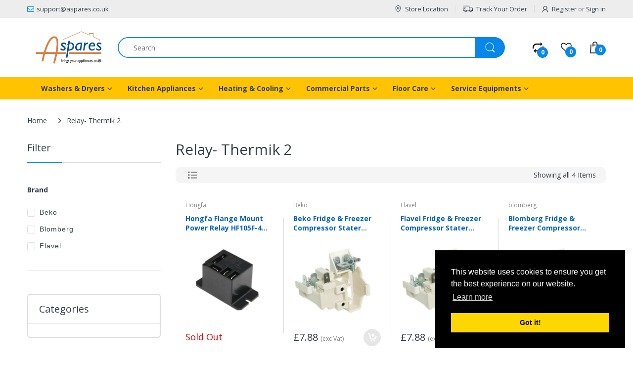

--- FILE ---
content_type: text/css
request_url: https://www.aspares.co.uk/cdn/shop/t/8/assets/header-footer.css?v=33508715820904806881708417300
body_size: 15412
content:
html .cart-opened,html .filter-opened,html.search-opened{overflow:hidden}.order-sidebar-opened #page-body:before,.sidebar-opened #page-body:before,body.cart-opened #page-body:before,body.search-opened #page-body:before{content:"";position:absolute;left:0;top:0;right:0;bottom:0;background:#0000004d;display:inline-block;z-index:999991}body.menu-opened{overflow:hidden}body.menu-opened #body-content:before{content:"";position:absolute;left:0;top:0;right:0;bottom:0;background:#0000004d;display:inline-block;z-index:999991}.off-canvas-active{overflow:hidden}.off-canvas-active #page-body{transform:translate(250px)}.off-canvas-active #body-content:before{content:"";position:absolute;left:0;top:0;right:0;bottom:0;background:#25293333;display:inline-block;z-index:999991}@media screen and (-webkit-min-device-pixel-ratio: 0){.cart-dd,.cata-toolbar .show-by .dropdown-menu,.cata-toolbar .sort-by #sort_by_box,.dropdown-menu>li.dropdown-submenu>.dropdown-menu,.header-content .header-icons>div.searchbox .dropdown-menu,.header-content .header-main .table-row .header-menu-wrapper .header-dropdown-menu,.horizontal-menu .navigation .navbar .navbar-collapse .main-nav>li.dropdown>.dropdown-menu,::i-block-chrome{transition:opacity .35s ease}}.top-bar{background:var(--topbar-bg-color);border-bottom:1px solid var(--rgba-text-header-1)}.top-bar,.top-bar>div{position:relative}.top-bar .multi-store-text{font-size:var(--top-font-size);text-align:end;position:absolute;left:-88px;top:50%;transform:translateY(-50%);display:none}@media (min-width: 1899px){.top-bar .multi-store-text{display:block}}.top-bar .multi-store-text .icon{position:absolute;top:8px;right:-15px}.top-bar .multi-store-text .icon:after{content:"";display:inline-block;border-top:10px solid transparent;border-bottom:10px solid transparent;-webkit-border-start:6px solid #189cd8;border-inline-start:6px solid #189cd8}.top-bar .table-row{width:100%;margin:0 auto;padding:4px 0;align-items:center;justify-content:space-between;display:flex}.top-bar .table-row .list-inline{display:flex;align-items:center}.top-bar .table-row .list-inline>li{line-height:28px;font-size:var(--top-font-size);padding:0 15px;position:relative;color:var(--text-header-color);vertical-align:middle;cursor:pointer;display:flex;align-items:center}.top-bar .table-row .list-inline>li:before{content:"";height:15px;width:1px;background:var(--rgba-text-header-1);position:absolute;top:50%;right:0;transform:translateY(-50%)}.top-bar .table-row .list-inline>li.currency_icon i{font-size:20px}.top-bar .table-row .list-inline>li>svg{margin:0;-webkit-margin-end:5px;margin-inline-end:5px}.top-bar .table-row .list-inline>li>svg path{fill:var(--text-header-color)}.top-bar .table-row .list-inline>li>img{display:inline-block;vertical-align:middle;margin:0;-webkit-margin-end:5px;margin-inline-end:5px}.top-bar .table-row .list-inline>li>a{color:var(--text-header-color);display:flex;align-items:center}.top-bar .table-row .list-inline>li>a.waiting{padding:0!important;background:transparent!important}.top-bar .table-row .list-inline>li>a>svg{margin:0;-webkit-margin-end:7px;margin-inline-end:7px}.top-bar .table-row .list-inline>li>a>svg path{fill:var(--text-header-color)}.top-bar .table-row .list-inline>li>a>img{display:inline-block;vertical-align:middle;margin:0;-webkit-margin-end:5px;margin-inline-end:5px}.top-bar .table-row .list-inline>li>a:hover{color:var(--header-text-color-hover)}.top-bar .table-row .list-inline>li .customer-or{padding:0 3px;color:var(--rgba-text-header-6)}.top-bar .table-row .list-inline>li.waiting{padding-top:0!important;background:transparent!important}.top-bar .table-row .list-inline>li.email svg path,.top-bar .table-row .list-inline>li.phone svg path{fill:var(--main-color)}.top-bar .table-row .list-inline>li:first-child{-webkit-padding-start:0;padding-inline-start:0}.top-bar .table-row .list-inline>li:last-child{-webkit-padding-end:0;padding-inline-end:0}.top-bar .table-row .list-inline>li:last-child:before{content:none}.top-bar .table-row .list-inline>li:hover>svg path{fill:var(--header-text-color-hover)}.top-bar .table-row>div:nth-child(3){-webkit-margin-start:auto;margin-inline-start:auto}.top-bar .table-row .top-bar-right{text-align:end}.top-bar .table-row .top-bar-left{line-height:28px;font-size:var(--top-font-size)}.top-bar-textbox{border-bottom:1px solid var(--rgba-text-header-1)}.top-bar-textbox ul{align-items:center;justify-content:center;padding:10px 0;margin:0;display:flex;list-style-type:none;-webkit-box-align:center;-ms-flex-align:center}.top-bar-textbox ul li{text-transform:uppercase;color:var(--text-header-color);line-height:18px;font-size:var(--top-font-size);padding:0 15px}.top-bar-textbox ul li p{margin:0}@media (min-width: 992px){.header-department{position:relative;z-index:10}}.header-icons .waiting{padding:0!important;background-color:transparent!important}.header-icons img{-webkit-backface-visibility:hidden;max-width:20px}.header-icons>ul{list-style:none}.header-icons>ul>li{display:inline-block;vertical-align:middle;cursor:pointer;margin:0;-webkit-margin-start:15%;margin-inline-start:15%}@media (max-width: 1199px) and (min-width: 992px){.header-icons>ul>li{-webkit-margin-start:10%;margin-inline-start:10%}}.header-icons>ul>li>a{color:var(--text-header-color);display:flex;align-items:center}.header-icons>ul>li>a>.number{position:absolute;right:-9px;bottom:-10px;width:22px;height:22px;line-height:22px;background:var(--bg-number-icon);color:var(--text-number-icon);text-align:center;font-size:12px;font-weight:700;border-radius:50%;-moz-border-radius:50% 50% 50% 50%;-webkit-border-radius:50% 50% 50% 50%;-ms-border-radius:50% 50% 50% 50%}.header-icons>ul>li>a svg{fill:var(--text-header-color)}.header-icons>ul>li>a:hover{color:var(--nav-link-hover-color)}.header-icons>ul>li.compare-target,.header-icons>ul>li.wishlist-target{position:relative}.header-icons>ul>li .cart-target{height:100%;width:100%;position:relative}.header-icons>ul>li .cart-target>.basket{position:relative;text-align:start;color:var(--text-header-color);display:flex;align-items:center;line-height:36px}.header-icons>ul>li .cart-target>.basket:after{content:none}.header-icons>ul>li .cart-target>.basket>svg path{fill:var(--text-header-color)}.header-icons>ul>li .cart-target>.basket .number{display:inline;font-weight:700;-webkit-margin-start:10px;margin-inline-start:10px}.header-icons>ul>li .cart-target>.basket .n-item{width:22px;height:22px;line-height:22px;background:var(--bg-number-icon);color:var(--text-number-icon);text-align:center;font-size:12px;font-weight:700;border-radius:50%;-moz-border-radius:50% 50% 50% 50%;-webkit-border-radius:50% 50% 50% 50%;-ms-border-radius:50% 50% 50% 50%;position:absolute;left:12px;right:auto;bottom:-4px}.header-icons>ul>li .cart-target>.basket:hover{color:var(--nav-link-hover-color)}.header-icons>ul>li .cart-target>.basket:hover .n-item{-webkit-animation-name:hvr-icon-bob-float,hvr-icon-bob;animation-name:hvr-icon-bob-float,hvr-icon-bob;-webkit-animation-duration:.3s,.75s;animation-duration:.3s,.75s;-webkit-animation-delay:0s,.3s;animation-delay:0s,.3s;-webkit-animation-timing-function:ease-out,ease-in-out;animation-timing-function:ease-out,ease-in-out;-webkit-animation-iteration-count:1,infinite;animation-iteration-count:1,infinite;-webkit-animation-fill-mode:forwards;animation-fill-mode:forwards;-webkit-animation-direction:normal,alternate;animation-direction:normal,alternate}.header-icons>ul>li .cart-target.opened .cart-dd{opacity:1;visibility:visible;z-index:9999;transform:translate(0)}@media (min-width: 1025px){.header-icons>ul>li .cart-target:hover .cart-dd{opacity:1;visibility:visible;z-index:9999;transform:translate(0)}}.header-icons>ul>li:first-child{-webkit-margin-start:0!important;margin-inline-start:0!important}.header-icons>ul>li:hover>a>.number{-webkit-animation-name:hvr-icon-bob-float,hvr-icon-bob;animation-name:hvr-icon-bob-float,hvr-icon-bob;-webkit-animation-duration:.3s,.75s;animation-duration:.3s,.75s;-webkit-animation-delay:0s,.3s;animation-delay:0s,.3s;-webkit-animation-timing-function:ease-out,ease-in-out;animation-timing-function:ease-out,ease-in-out;-webkit-animation-iteration-count:1,infinite;animation-iteration-count:1,infinite;-webkit-animation-fill-mode:forwards;animation-fill-mode:forwards;-webkit-animation-direction:normal,alternate;animation-direction:normal,alternate}@media (min-width: 992px){.header-navigation .table-row{position:relative;display:table;width:100%;vertical-align:top}}@media (min-width: 992px){.header-navigation .table-row .vertical-menu{display:table-cell;vertical-align:middle;-webkit-padding-end:15px;padding-inline-end:15px;width:24.22%}}@media (min-width: 1200px){.header-navigation .table-row .vertical-menu{width:24.3%}}@media (min-width: 1500px){.header-navigation .table-row .vertical-menu{width:24.5%}}.header-navigation .table-row .vertical-menu .navigation{position:relative}.header-navigation .table-row .vertical-menu .navigation .head{background:var(--main-color);color:var(--main-color-text);padding:10px 20px;line-height:25px;font-weight:700;text-transform:capitalize;position:relative;cursor:pointer;display:flex;align-items:center;border-radius:10px;-moz-border-radius:10px 10px 10px 10px;-webkit-border-radius:10px 10px 10px 10px;-ms-border-radius:10px 10px 10px 10px;transition:all .35s ease 0s}.header-navigation .table-row .vertical-menu .navigation .head svg{width:16px;height:16px;margin:0;-webkit-margin-end:10px;margin-inline-end:10px}.header-navigation .table-row .vertical-menu .navigation .head svg path{fill:var(--main-color-text)}.header-navigation .table-row .vertical-menu .navigation .head.opened{border-radius:10px 10px 0 0;-moz-border-radius:10px 10px 0 0;-webkit-border-radius:10px 10px 0 0;-ms-border-radius:10px 10px 0 0}.header-navigation .table-row .vertical-menu .navigation .navbar.opened:before{content:none}.header-navigation .table-row .wrap-horizontal-menu{position:relative}@media (min-width: 992px){.header-navigation .table-row .wrap-horizontal-menu{display:table-cell;width:75.7%;vertical-align:middle;-webkit-padding-start:15px;padding-inline-start:15px}.header-navigation .table-row .wrap-horizontal-menu .horizontal-menu{display:inline-block;float:left}}.header-navigation .table-row .wrap-horizontal-menu .shipping-text{display:none}@media (min-width: 1200px){.header-navigation .table-row .wrap-horizontal-menu .shipping-text{float:right;line-height:25px;padding:10px 0;color:var(--body-title-color);display:block}}body.as-default-theme div.snize-ac-results,body.as-none div.snize-ac-results{display:none!important}.header-content{padding:0;margin:0;position:relative;background:transparent}@media (min-width: 992px){.header-content{background:var(--header-backgound)}}.header-content .layout-full{margin:0 auto}.header-content .multi-store{-webkit-margin-end:30px;margin-inline-end:30px;display:none}@media (min-width: 1200px){.header-content .multi-store{display:block}}.header-content .multi-store ul li{display:inline-block;padding:0!important;-webkit-padding-start:7px!important;padding-inline-start:7px!important}.header-content .multi-store ul li:before{content:none!important}.header-content .multi-store ul li:first-child{-webkit-padding-start:0;padding-inline-start:0}.header-content .multi-store ul li .inner{display:block;padding:5px 12px;font-size:calc(var(--top-font-size) + 1px);border-radius:5px 5px 0 0;-moz-border-radius:5px 5px 0 0;-webkit-border-radius:5px 5px 0 0;-ms-border-radius:5px 5px 0 0}.header-content .multi-store ul li img{border:1px solid var(--body-border-color);-webkit-margin-end:5px;margin-inline-end:5px;border-radius:50%;-moz-border-radius:50% 50% 50% 50%;-webkit-border-radius:50% 50% 50% 50%;-ms-border-radius:50% 50% 50% 50%}.header-content .header-container{background:var(--header-bg-mobile-color);-webkit-box-shadow:0 0 8px rgba(201,201,201,.75);-ms-transform:0 0 8px rgba(201,201,201,.75);-o-transform:0 0 8px rgba(201,201,201,.75);box-shadow:0 0 8px #c9c9c9bf}@media (min-width: 992px){.header-content .header-container{background:transparent;-webkit-box-shadow:none;-ms-transform:none;-o-transform:none;box-shadow:none}}.header-content .header-container.layout-boxed.style-2 .header-navigation{background:none;margin:0 auto}.header-content .header-container.layout-boxed.style-2 .header-navigation .table-row{background:var(--main-color);border-radius:10px;-moz-border-radius:10px 10px 10px 10px;-webkit-border-radius:10px 10px 10px 10px;-ms-border-radius:10px 10px 10px 10px}.header-content .header-container.layout-boxed.style-2 .header-navigation .table-row .vertical-menu .navigation .head{border-radius:10px 0 0 10px;-moz-border-radius:10px 0 0 10px;-webkit-border-radius:10px 0 0 10px;-ms-border-radius:10px 0 0 10px}.header-content .header-container.layout-boxed.style-2 .header-navigation .table-row .vertical-menu .navigation .head.opened{border-radius:10px 0 0;-moz-border-radius:10px 0 0 0;-webkit-border-radius:10px 0 0 0;-ms-border-radius:10px 0 0 0}.header-content .header-container.layout-boxed.style-2 .header-icons{-webkit-padding-end:15px;padding-inline-end:15px}@media (min-width: 1025px){.header-content .header-container.header-fixed .container{-webkit-padding-start:15px!important;padding-inline-start:15px!important;-webkit-padding-end:15px!important;padding-inline-end:15px!important}}.header-content .header-container.header-fixed .header-product{display:none}@media (min-width: 992px){.header-content .header-container.header-fixed .header-main{padding-top:10px!important;padding-bottom:10px!important;position:fixed;left:0;right:0;top:0;width:100%;max-width:100%;z-index:999;background:var(--header-backgound);-webkit-animation-name:fade-In-Down;animation-name:fade-In-Down;-webkit-box-shadow:0 0 15px rgba(0,0,0,.65);-ms-transform:0 0 15px rgba(0,0,0,.65);-o-transform:0 0 15px rgba(0,0,0,.65);box-shadow:0 0 15px #000000a6}}.header-content .header-container.header-fixed .vertical-menu .navigation .navbar:not(.opened){opacity:.001!important;visibility:hidden!important}@media (min-width: 992px){.header-content .header-container.header-fixed.style-1{min-height:194px}}@media (min-width: 992px){.header-content .header-container.header-fixed.style-2{min-height:190px}}@media (min-width: 992px){.header-content .header-container.header-fixed.style-3{min-height:193px}}@media (min-width: 992px){.header-content .header-container.header-fixed.style-4{min-height:183px}}@media (min-width: 992px){.header-content .header-container.header-fixed.style-5{min-height:104px}.header-content .header-container.header-fixed.style-5 .header-main{background:var(--main-color)}}@media (min-width: 992px){.header-content .header-container.header-fixed.style-6{min-height:115px}.header-content .header-container.header-fixed.style-6 .header-main{background:var(--main-color)}}@media (min-width: 992px){.header-content .header-container.header-fixed.style-7{min-height:121px}}.header-content .header-container.header-fixed.style-7 .header-main .vertical-menu .sidemenu-holder .navigation .navbar{margin-top:10px}@media (min-width: 992px){.header-content .header-container.header-fixed.style-8{min-height:125px}}.header-content .header-container.header-fixed.style-8.header-fixed .off-canvas-navigation-wrapper{display:none}@media (max-width: 991px){.header-content .header-container.header-mobile-fixed{min-height:60px}.header-content .header-container.header-mobile-fixed .header-main{background:var(--main-color);z-index:999;width:100%;top:0;left:0;position:fixed;-webkit-animation-name:fade-In-Down;animation-name:fade-In-Down;-webkit-box-shadow:0 0 15px rgba(0,0,0,.65);-ms-transform:0 0 15px rgba(0,0,0,.65);-o-transform:0 0 15px rgba(0,0,0,.65);box-shadow:0 0 15px #000000a6}.header-content .header-container.header-mobile-fixed+.searchbox-mobile{position:fixed;top:60px}}.header-content .header-main{position:relative;margin:0 auto;padding:32px 0;-webkit-animation-duration:.5s;animation-duration:.5s;-webkit-animation-fill-mode:both;animation-fill-mode:both}@media (max-width: 991px){.header-content .header-main{padding:10px 0!important;margin:0 auto}}.header-content .header-main .table-row{position:relative;display:flex;align-items:center}@media (min-width: 992px){.header-content .header-main .table-row{display:table;width:100%}}@media (min-width: 1200px){.header-content .table-row .header-logo{width:24.3%}}@media (max-width: 1199px) and (min-width: 992px){.header-content .table-row .header-logo{width:24.1%}}@media (min-width: 992px){.header-content .table-row .header-logo{display:table-cell;vertical-align:middle;-webkit-padding-end:15px;padding-inline-end:15px}.header-content .table-row .searchbox{display:table-cell!important;vertical-align:middle;width:50%;padding:0 15px}.header-content .table-row .header-icons{display:table-cell!important;text-align:end;vertical-align:middle;width:25%;-webkit-padding-start:15px;padding-inline-start:15px}}.header-content .searchbox{margin:0;position:relative;display:none!important}@media (min-width: 992px){.header-content .searchbox{display:inline-block!important}}.header-content .searchbox.searchbox-mobile{display:block!important;padding:15px 0;position:absolute;top:100%;width:100%;background:var(--body-background-color);-webkit-box-shadow:0 0 8px rgba(201,201,201,.75);-ms-transform:0 0 8px rgba(201,201,201,.75);-o-transform:0 0 8px rgba(201,201,201,.75);box-shadow:0 0 8px #c9c9c9bf;opacity:0;visibility:hidden;height:0;z-index:999;transform:translateY(10px);transition:transform .35s ease-in-out}@media (min-width: 992px){.header-content .searchbox.searchbox-mobile{display:none!important}}.header-content .searchbox.searchbox-mobile.active{opacity:1;visibility:visible;height:auto;transform:translate(0)}.header-content .searchbox.searchbox-mobile>div{position:relative}.header-content .searchbox>a{display:block;width:100%;text-align:center;position:relative;z-index:991}.header-content .searchbox .dropdown-menu{left:auto;width:280px;right:-60px;display:block;z-index:-99;visibility:hidden;opacity:0;transform:translateY(10px);transition:all .35s ease}@media (min-width: 400px){.header-content .searchbox .dropdown-menu{right:0;width:300px}}@media (min-width: 1025px){.header-content .searchbox:hover .dropdown-menu{visibility:visible;z-index:99;opacity:1;transform:translate(0)}.header-content .searchbox:hover .dropdown-menu:before{content:"";height:30px;width:100%;position:absolute;left:0;top:-20px}}.header-content .searchbox.show .dropdown-menu{visibility:visible;z-index:99;opacity:1;transform:translate(0)}.header-content .searchbox .search-icon{position:absolute;top:-2px;right:-3px;z-index:3;height:42px;text-align:center;line-height:42px;padding:0;margin:0;border:none;background:transparent;min-width:40px;width:40px;color:var(--body-general-color);display:flex;align-items:center;justify-content:center;border-radius:0 25px 25px 0;-moz-border-radius:0 25px 25px 0;-webkit-border-radius:0 25px 25px 0;-ms-border-radius:0 25px 25px 0;transition:all .3s ease-in-out 0s}@media (min-width: 992px){.header-content .searchbox .search-icon{width:60px;min-width:60px;background:var(--bg-number-icon);color:var(--text-number-icon)}}.header-content .searchbox .search-icon span{display:flex;align-items:center;justify-content:center}.header-content .searchbox .search-icon .waiting{padding:0!important;background:transparent!important}.header-content .searchbox .search-icon svg path{fill:var(--body-general-color)}@media (min-width: 992px){.header-content .searchbox .search-icon svg path{fill:var(--text-number-icon)}}.header-content .searchbox .search-icon img{max-width:20px}.header-content .searchbox .search-icon img.lazyloaded{width:auto}.header-content .searchbox .navbar-form{margin:0;padding:0;display:block;height:42px;background:var(--white);position:relative;border:none;border-radius:0;-moz-border-radius:0 0 0 0;-webkit-border-radius:0 0 0 0;-ms-border-radius:0 0 0 0;-webkit-box-shadow:0 0 0 var(--white);-ms-transform:0 0 0 var(--white);-o-transform:0 0 0 var(--white);box-shadow:0 0 0 var(--white)}@media (min-width: 992px){.header-content .searchbox .navbar-form{border:2px solid var(--bg-number-icon);border-radius:25px;-moz-border-radius:25px 25px 25px 25px;-webkit-border-radius:25px 25px 25px 25px;-ms-border-radius:25px 25px 25px 25px}}.header-content .searchbox .navbar-form.border-top-true{border-color:var(--text-number-icon)}.header-content .searchbox .form-control{width:100%;height:38px;border:none;line-height:18px;text-transform:none;padding:5px 0;-webkit-padding-start:2px;padding-inline-start:2px}@media (min-width: 992px){.header-content .searchbox .form-control{padding:10px 30px;-webkit-padding-end:60px;padding-inline-end:60px}}.header-content .searchbox .result-ajax-search{text-align:start;width:calc(100% - 30px);min-width:250px;padding:0;margin:10px 0 0;z-index:999;border:none;border-top:2px solid var(--main-color);background:var(--body-background-color);position:absolute;left:15px;top:100%;display:none;-webkit-box-shadow:0 2px 4px rgba(0,0,0,.2);-ms-transform:0 2px 4px rgba(0,0,0,.2);-o-transform:0 2px 4px rgba(0,0,0,.2);box-shadow:0 2px 4px #0003}.header-content .searchbox .result-ajax-search:before{content:"";position:absolute;left:48%;top:-8px;-webkit-border-start:6px solid transparent;border-inline-start:6px solid transparent;-webkit-border-end:6px solid transparent;border-inline-end:6px solid transparent;border-bottom:6px solid var(--main-color)}.header-content .searchbox .result-ajax-search ul{margin:0;padding:0;max-height:520px;overflow:auto;background:var(--white);width:100%}.header-content .searchbox .result-ajax-search ul li{display:block;overflow:hidden;padding:15px 10px}.header-content .searchbox .result-ajax-search ul li .search-item-img{text-align:center}.header-content .searchbox .result-ajax-search ul li .search-item-img img{width:60px;margin:0;-webkit-margin-end:15px;margin-inline-end:15px}.header-content .searchbox .result-ajax-search ul li .search-item-title{display:block;margin:0 0 5px;color:var(--body-title-product);font-weight:700;font-size:var(--body-font-size)}.header-content .searchbox .result-ajax-search ul li .search-item-title .marked,.header-content .searchbox .result-ajax-search ul li .search-item-title:hover{color:var(--main-color)}.header-content .searchbox .result-ajax-search ul li .price,.header-content .searchbox .result-ajax-search ul li .price-compare,.header-content .searchbox .result-ajax-search ul li .price-sale{display:inline-block;line-height:28px}.header-content .searchbox .result-ajax-search ul li p{color:var(--body-price-color);font-weight:700;margin:0;padding:20px}.header-content .searchbox .result-ajax-search ul li:hover{background:var(--body-border-color)}.header-content .searchbox.s-loading .navbar-form:before{content:"";position:absolute;top:8px;right:8px;width:16px;height:16px;text-align:center;z-index:5;background:var(--body-general-color);-webkit-animation:fa-spin 2s linear infinite;animation:fa-spin 2s linear infinite;-webkit-mask-image:url("data:image/svg+xml;charset=utf-8,%3Csvg xmlns='http://www.w3.org/2000/svg' width='16' height='16' viewBox='0 0 60 64'%3E%3Cpath d='M60.224 3.2a3.2 3.2 0 00-6.4 0v5.376A31.92 31.92 0 0032.404.372C14.696.372.34 14.728.34 32.436a31.924 31.924 0 006.691 19.606l-.055-.074a3.209 3.209 0 104.987-4.038l.005.006c-3.24-4.25-5.191-9.635-5.191-15.476 0-14.174 11.49-25.664 25.664-25.664a25.568 25.568 0 0117.182 6.6l-.023-.02-6.336-.576a3.213 3.213 0 00-.589 6.399l.013.001 14.144 1.28h.768l.32-.064.256-.064.32-.128.256-.128.512-.384.192-.192.128-.32.192-.256.128-.256.128-.32c.021-.066.044-.152.061-.24l.003-.016a1.53 1.53 0 00.064-.314v-.006a.716.716 0 000-.196v.004-.32zM26.496 57.152a2.773 2.773 0 00-.62-.251l-.02-.005a24.887 24.887 0 01-5.39-1.985l.142.065c-.768-.384-1.536-.832-2.304-1.28l-.256-.192a3.2 3.2 0 00-3.148 5.56l.013.008c.704.512 1.472.96 2.24 1.28h1.728l.128.064c1.429.662 3.133 1.275 4.895 1.741l.225.051a3.2 3.2 0 002.193-5.943l-.017-.008zm13.696.064a3.225 3.225 0 00-2.198-.252l.022-.005a24.23 24.23 0 01-4.011.635l-.086.005a3.202 3.202 0 00-1.171 6.072l.019.008a3.087 3.087 0 001.675.319l-.012.001a32.403 32.403 0 005.343-.88l-.223.048a3.206 3.206 0 002.363-3.861l.004.022a3.217 3.217 0 00-1.709-2.104l-.019-.008zm10.368-4.8a3.164 3.164 0 00-1.455-.35c-.704 0-1.354.227-1.883.612l.009-.006c-.512.384-1.088.768-1.664 1.152a3.203 3.203 0 00-1.08 4.43l-.008-.014a3.202 3.202 0 004.429 1.016l-.013.008a25.317 25.317 0 002.176-1.408 3.2 3.2 0 00-.494-5.432l-.019-.008zm6.848-6.464a3.2 3.2 0 10.889 4.491l.007-.011a3.196 3.196 0 00-.884-4.472l-.012-.007z'/%3E%3C/svg%3E");mask-image:url("data:image/svg+xml;charset=utf-8,%3Csvg xmlns='http://www.w3.org/2000/svg' width='16' height='16' viewBox='0 0 60 64'%3E%3Cpath d='M60.224 3.2a3.2 3.2 0 00-6.4 0v5.376A31.92 31.92 0 0032.404.372C14.696.372.34 14.728.34 32.436a31.924 31.924 0 006.691 19.606l-.055-.074a3.209 3.209 0 104.987-4.038l.005.006c-3.24-4.25-5.191-9.635-5.191-15.476 0-14.174 11.49-25.664 25.664-25.664a25.568 25.568 0 0117.182 6.6l-.023-.02-6.336-.576a3.213 3.213 0 00-.589 6.399l.013.001 14.144 1.28h.768l.32-.064.256-.064.32-.128.256-.128.512-.384.192-.192.128-.32.192-.256.128-.256.128-.32c.021-.066.044-.152.061-.24l.003-.016a1.53 1.53 0 00.064-.314v-.006a.716.716 0 000-.196v.004-.32zM26.496 57.152a2.773 2.773 0 00-.62-.251l-.02-.005a24.887 24.887 0 01-5.39-1.985l.142.065c-.768-.384-1.536-.832-2.304-1.28l-.256-.192a3.2 3.2 0 00-3.148 5.56l.013.008c.704.512 1.472.96 2.24 1.28h1.728l.128.064c1.429.662 3.133 1.275 4.895 1.741l.225.051a3.2 3.2 0 002.193-5.943l-.017-.008zm13.696.064a3.225 3.225 0 00-2.198-.252l.022-.005a24.23 24.23 0 01-4.011.635l-.086.005a3.202 3.202 0 00-1.171 6.072l.019.008a3.087 3.087 0 001.675.319l-.012.001a32.403 32.403 0 005.343-.88l-.223.048a3.206 3.206 0 002.363-3.861l.004.022a3.217 3.217 0 00-1.709-2.104l-.019-.008zm10.368-4.8a3.164 3.164 0 00-1.455-.35c-.704 0-1.354.227-1.883.612l.009-.006c-.512.384-1.088.768-1.664 1.152a3.203 3.203 0 00-1.08 4.43l-.008-.014a3.202 3.202 0 004.429 1.016l-.013.008a25.317 25.317 0 002.176-1.408 3.2 3.2 0 00-.494-5.432l-.019-.008zm6.848-6.464a3.2 3.2 0 10.889 4.491l.007-.011a3.196 3.196 0 00-.884-4.472l-.012-.007z'/%3E%3C/svg%3E")}@media (min-width: 992px){.header-content .searchbox.s-loading .navbar-form:before{right:18px}}.header-content .searchbox.s-loading .navbar-form .search-icon svg{opacity:0}@media (max-width: 991px){.header-content .header-logo,.header-content .header-menu-logo{display:block;-webkit-margin-end:auto;margin-inline-end:auto;text-align:center}}.header-content .header-logo .logo-text{display:table!important;font-weight:700;font-family:var(--font-heading);word-break:break-word;text-align:center}.header-content .header-logo .logo-text>span{display:table-cell;vertical-align:middle}.header-content .header-logo .logo-site{line-height:.8;display:inline-block}.header-content .header-logo .logo-site.waiting{padding:0!important;background-color:transparent!important}.header-content .desktop-toggle-menu{position:fixed;top:0;left:-250px;z-index:9999;height:100vh;width:250px;overflow-x:hidden;overflow-y:auto;background:#333;border-top:2px solid var(--main-color)}.header-content .desktop-toggle-menu::-webkit-scrollbar{width:6px;background:transparent}.header-content .desktop-toggle-menu::-webkit-scrollbar,.header-content .desktop-toggle-menu::-webkit-scrollbar-thumb{border-radius:10px;-moz-border-radius:10px 10px 10px 10px;-webkit-border-radius:10px 10px 10px 10px;-ms-border-radius:10px 10px 10px 10px}.header-content .desktop-toggle-menu::-webkit-scrollbar-thumb{background:#000}.header-content .desktop-toggle-menu .toggle-menu-list{display:block;width:100%}.header-content .desktop-toggle-menu .toggle-menu-list li{float:none;padding:0}.header-content .desktop-toggle-menu .toggle-menu-list li:not(.dropdown){border-bottom:1px solid #262626}.header-content .desktop-toggle-menu .toggle-menu-list li:not(.dropdown)>a{display:block;padding:10px 13px}.header-content .desktop-toggle-menu .toggle-menu-list li span.expand{height:100%;width:30px;line-height:30px;position:static;text-align:center;transition:transform .35s ease-in-out}.header-content .desktop-toggle-menu .toggle-menu-list li span.expand svg path{fill:#ffffffb3}.header-content .desktop-toggle-menu .toggle-menu-list li a{font-size:var(--nav-font-size);position:relative;color:#ffffffb3}.header-content .desktop-toggle-menu .toggle-menu-list li .dropdown-inner{padding:0 13px;border-bottom:1px solid #262626;align-items:center;justify-content:space-between;display:flex}.header-content .desktop-toggle-menu .toggle-menu-list li .dropdown-inner a{padding:10px 0}.header-content .desktop-toggle-menu .toggle-menu-list li .dropdown-menu{position:static;opacity:inherit;visibility:inherit;border:none;background:#090b0c;z-index:1;width:100%;padding:0;display:none;-webkit-box-shadow:none;-ms-transform:none;-o-transform:none;box-shadow:none;border-radius:0;-moz-border-radius:0 0 0 0;-webkit-border-radius:0 0 0 0;-ms-border-radius:0 0 0 0;transform:translate(0)}.header-content .desktop-toggle-menu .toggle-menu-list li .dropdown-menu:before{content:none}.header-content .desktop-toggle-menu .toggle-menu-list li .dropdown-menu .dropdown-inner{background:#090b0c}.header-content .desktop-toggle-menu .toggle-menu-list li .dropdown-menu .dropdown-inner a{font-weight:600;font-size:var(--nav-sub-font-size);color:#fff}.header-content .desktop-toggle-menu .toggle-menu-list li .dropdown-menu .dropdown-inner span.expand svg{display:none}.header-content .desktop-toggle-menu .toggle-menu-list li .dropdown-menu li a{color:#ffffffb3}.header-content .desktop-toggle-menu .toggle-menu-list li .dropdown-menu li:hover{background:#b3b3b3;-webkit-box-shadow:inset -2px 0 4px -1px rgba(0,0,0,.6);-ms-transform:inset -2px 0 4px -1px rgba(0,0,0,.6);-o-transform:inset -2px 0 4px -1px rgba(0,0,0,.6);box-shadow:inset -2px 0 4px -1px #0009}.header-content .desktop-toggle-menu .toggle-menu-list li .dropdown-menu li:hover>a{color:#000;text-decoration:none}.header-content .desktop-toggle-menu .toggle-menu-list li.mega-is-hover>.dropdown-inner span.expand{transform:rotate(180deg)}.header-content .desktop-toggle-menu .toggle-menu-list li.mega-is-hover .dropdown-menu{display:block}.header-content .desktop-toggle-menu .toggle-menu-list li:hover:not(.dropdown){background:#b3b3b3;-webkit-box-shadow:inset -2px 0 4px -1px rgba(0,0,0,.6);-ms-transform:inset -2px 0 4px -1px rgba(0,0,0,.6);-o-transform:inset -2px 0 4px -1px rgba(0,0,0,.6);box-shadow:inset -2px 0 4px -1px #0009}.header-content .desktop-toggle-menu .toggle-menu-list li:hover>a{color:#ffffffb3}.header-content .style-1 .sidemenu-holder .navbar .navbar-collapse .menu-list>li:first-child{-webkit-padding-start:0;padding-inline-start:0}.header-content .style-1 .sidemenu-holder .navbar .navbar-collapse .menu-list>li:last-child{-webkit-padding-end:0;padding-inline-end:0}.header-content .style-1.layout-full>div{-webkit-padding-start:0;padding-inline-start:0;-webkit-padding-end:0;padding-inline-end:0}.header-content .style-2 .header-main{padding-top:25px;padding-bottom:25px}@media (min-width: 992px){.header-content .style-2 .header-icons{width:25%}}.header-content .style-2 .header-icons>ul>li>a{color:var(--main-color-text)}.header-content .style-2 .header-icons>ul>li>a:hover{color:var(--nav-link-hover-color)}.header-content .style-2 .header-icons>ul>li.top-cart-holder>.cart-target>.basket{color:var(--main-color-text)}.header-content .style-2 .header-icons>ul>li.top-cart-holder>.cart-target>.basket:hover{color:var(--nav-link-hover-color)}@media (min-width: 992px){.header-content .style-2 .table-row .header-logo{display:table-cell;vertical-align:middle;width:25%;-webkit-padding-end:15px;padding-inline-end:15px}.header-content .style-2 .table-row .horizontal-menu{display:table-cell!important;vertical-align:middle;padding:0 15px}.header-content .style-2 .table-row .horizontal-menu .menu-list{text-align:start}}.header-content .style-2 .table-row .header-contact-box{float:right;white-space:nowrap;display:none}@media (min-width: 1200px){.header-content .style-2 .table-row .header-contact-box{display:block}}.header-content .style-2 .table-row .header-contact-box svg{width:48px;float:left;-webkit-margin-end:15px;margin-inline-end:15px}.header-content .style-2 .table-row .header-contact-box svg path{fill:var(--main-color)}.header-content .style-2 .table-row .header-contact-box .info{display:inline-block;padding:5px 0}.header-content .style-2 .table-row .header-contact-box .info span{display:block;color:var(--nav-link-color)}.header-content .style-2 .header-navigation{background:var(--main-color)}.header-content .style-2 .header-navigation .table-row .vertical-menu .navigation .head{line-height:32px;color:var(--main-color-text);border-radius:0;-moz-border-radius:0 0 0 0;-webkit-border-radius:0 0 0 0;-ms-border-radius:0 0 0 0}.header-content .style-2 .header-navigation .table-row .vertical-menu .navigation .navbar .collapse .main-nav{border:3px solid var(--main-color);border-top:none}@media (min-width: 992px){.header-content .style-2 .header-navigation .searchbox{width:50%}}.header-content .style-2 .header-navigation .searchbox .navbar-form{border-color:var(--white)}.header-content .style-2.layout-full>div{-webkit-padding-start:0;padding-inline-start:0;-webkit-padding-end:0;padding-inline-end:0}.header-content .style-3 .top-bar.border-top-true .table-row .list-inline>li.email .demo-icon,.header-content .style-3 .top-bar.border-top-true .table-row .list-inline>li.phone .demo-icon{color:var(--text-header-color)}.header-content .style-3 .top-bar.border-top-true+.header-main .searchbox .navbar-form{border-color:var(--white)}.header-content .style-3 .header-navigation{background:var(--main-color)}.header-content .style-3 .header-navigation .sidemenu-holder{position:relative}.header-content .style-3 .header-navigation .sidemenu-holder .navbar .navbar-collapse .menu-list>li{-webkit-border-end:1px solid var(--border-main-nav);border-inline-end:1px solid var(--border-main-nav)}.header-content .style-3 .header-navigation .sidemenu-holder .navbar .navbar-collapse .menu-list>li>.dropdown-inner>a,.header-content .style-3 .header-navigation .sidemenu-holder .navbar .navbar-collapse .menu-list>li>a{line-height:22px;padding:14px 0}.header-content .style-3 .header-navigation .sidemenu-holder .navbar .navbar-collapse .menu-list>li:hover{background:var(--border-main-nav)}.header-content .style-3 .header-navigation .sidemenu-holder .navbar .navbar-collapse .menu-list>li:last-child{-webkit-border-end:none;border-inline-end:none}.header-content .style-3 .header-navigation.border-top-true{border-top:1px solid var(--border-main-nav)}.header-content .style-4 .header-main{padding-top:22px;padding-bottom:22px;border-bottom:1px solid var(--rgba-text-header-1)}@media (min-width: 992px){.header-content .style-4 .table-row .header-logo{width:33.33333333%}.header-content .style-4 .table-row .header-logo .logo-site{float:left}.header-content .style-4 .table-row .header-logo .vertical-menu{float:right;position:relative}.header-content .style-4 .table-row .header-logo .vertical-menu .sidemenu-holder .navigation .head{color:var(--text-header-color);line-height:25px;font-weight:700;text-transform:capitalize;display:block;position:relative;cursor:pointer;padding:10px 0;-webkit-padding-end:20px;padding-inline-end:20px}.header-content .style-4 .table-row .header-logo .vertical-menu .sidemenu-holder .navigation .head svg{display:none}.header-content .style-4 .table-row .header-logo .vertical-menu .sidemenu-holder .navigation .head:after{content:"";width:14px;height:14px;background:var(--text-header-color);position:absolute;top:16px;right:3px;-webkit-mask-image:url("data:image/svg+xml;charset=utf-8,%3Csvg xmlns='http://www.w3.org/2000/svg' width='14' height='14' viewBox='0 0 41 64'%3E%3Cpath d='M38.4 26.304q0 .448-.384.768l-16.64 16.704q-.32.32-.832.32t-.768-.32L3.136 27.072q-.384-.32-.384-.768t.384-.832l1.792-1.792q.32-.384.768-.384t.832.384l14.016 14.016 14.08-14.016q.32-.384.832-.384t.768.384l1.792 1.792q.384.32.384.832z'/%3E%3C/svg%3E");mask-image:url("data:image/svg+xml;charset=utf-8,%3Csvg xmlns='http://www.w3.org/2000/svg' width='14' height='14' viewBox='0 0 41 64'%3E%3Cpath d='M38.4 26.304q0 .448-.384.768l-16.64 16.704q-.32.32-.832.32t-.768-.32L3.136 27.072q-.384-.32-.384-.768t.384-.832l1.792-1.792q.32-.384.768-.384t.832.384l14.016 14.016 14.08-14.016q.32-.384.832-.384t.768.384l1.792 1.792q.384.32.384.832z'/%3E%3C/svg%3E")}.header-content .style-4 .table-row .header-logo .vertical-menu .sidemenu-holder .navbar{min-width:250px}.header-content .style-4 .table-row .header-logo .vertical-menu .sidemenu-holder .navbar .navbar-collapse{position:relative}.header-content .style-4 .table-row .header-logo .vertical-menu .sidemenu-holder .navbar .navbar-collapse .main-nav{-webkit-box-shadow:2px 2px 4px 1px rgba(0,0,0,.2);-ms-transform:2px 2px 4px 1px rgba(0,0,0,.2);-o-transform:2px 2px 4px 1px rgba(0,0,0,.2);box-shadow:2px 2px 4px 1px #0003}.header-content .style-4 .table-row .header-logo .vertical-menu .sidemenu-holder .navbar .navbar-collapse .main-nav:before{content:"";height:2px;background:var(--main-color);position:absolute;left:-1px;top:0;right:-1px}.header-content .style-4 .table-row .header-logo .vertical-menu .sidemenu-holder .navbar .navbar-collapse .main-nav>li.mega-menu .dropdown-menu .mega-sub-link>a{margin:15px 0 10px}.header-content .style-4 .table-row .header-logo .vertical-menu .sidemenu-holder .navbar .navbar-collapse .main-nav>li.mega-menu>.dropdown-menu{padding:20px 30px!important}.header-content .style-4 .table-row .header-logo .vertical-menu .sidemenu-holder .navbar .navbar-collapse .main-nav>li.mega-menu>.dropdown-menu li a{border:none;padding:3px 0}.header-content .style-4 .table-row .header-logo .vertical-menu .sidemenu-holder .navbar.opened:before{content:none}.header-content .style-4 .table-row .searchbox{width:41.66666667%}}.header-content .style-4 .sidemenu-holder{position:relative}.header-content .style-4 .sidemenu-holder .navbar .navbar-collapse>.menu-list{align-items:center;justify-content:center;flex-wrap:wrap;display:flex}.header-content .style-4 .sidemenu-holder .navbar .navbar-collapse>.menu-list>li{float:none;display:inline-block}.header-content .style-4 .sidemenu-holder .navbar .navbar-collapse>.menu-list>li>.dropdown-inner>a,.header-content .style-4 .sidemenu-holder .navbar .navbar-collapse>.menu-list>li>a{font-weight:400;padding:10px 0;line-height:35px;position:relative}.header-content .style-4 .sidemenu-holder .navbar .navbar-collapse>.menu-list>li>.dropdown-inner>a:before,.header-content .style-4 .sidemenu-holder .navbar .navbar-collapse>.menu-list>li>a:before{content:"";width:1px;height:13px;background:var(--rgba-nav-link-color-3);position:absolute;left:-14px;top:50%;transform:translateY(-50%)}.header-content .style-4 .sidemenu-holder .navbar .navbar-collapse>.menu-list>li:first-child>.dropdown-inner>a:before,.header-content .style-4 .sidemenu-holder .navbar .navbar-collapse>.menu-list>li:first-child>a:before{content:none}.header-content .style-5 .header-main{padding-top:12px;padding-bottom:10px;background:var(--main-color)}@media (min-width: 992px){.header-content .style-5 .header-icons{width:30%}}.header-content .style-5 .header-icons>ul>li{-webkit-margin-start:6%;margin-inline-start:6%}@media (max-width: 1199px) and (min-width: 768px){.header-content .style-5 .header-icons>ul>li{-webkit-margin-start:3%;margin-inline-start:3%}}.header-content .style-5 .header-icons>ul>li>a{color:var(--main-color-text)}.header-content .style-5 .header-icons>ul>li>a:hover{color:var(--nav-link-hover-color)}.header-content .style-5 .header-icons>ul>li.top-cart-holder>.cart-target>.basket{color:var(--main-color-text)}.header-content .style-5 .header-icons>ul>li.top-cart-holder>.cart-target>.basket:hover{color:var(--nav-link-hover-color)}@media (min-width: 992px){.header-content .style-5 .searchbox{width:45%}}.header-content .style-5 .searchbox .navbar-form{border-color:var(--white)}.header-content .style-5 .header-navigation{border-bottom:1px solid var(--body-border-color);position:relative;z-index:2;-webkit-box-shadow:0 1px 2px 0 rgba(0,0,0,.16);-ms-transform:0 1px 2px 0 rgba(0,0,0,.16);-o-transform:0 1px 2px 0 rgba(0,0,0,.16);box-shadow:0 1px 2px #00000029}.header-content .style-5 .header-navigation .labels-wrapper{top:-2px}.header-content .style-5 .header-navigation .navigation .head{color:var(--text-header-color);padding:5px 0;line-height:26px;font-weight:700;text-transform:capitalize;display:inline-block;position:relative;cursor:pointer;background:none;border-radius:0;-moz-border-radius:0 0 0 0;-webkit-border-radius:0 0 0 0;-ms-border-radius:0 0 0 0}.header-content .style-5 .header-navigation .navigation .head svg{display:none}.header-content .style-5 .header-navigation .navigation .head:after{content:"";width:14px;height:14px;background:var(--text-header-color);position:absolute;top:11px;right:-19px;-webkit-mask-image:url("data:image/svg+xml;charset=utf-8,%3Csvg xmlns='http://www.w3.org/2000/svg' width='14' height='14' viewBox='0 0 41 64'%3E%3Cpath d='M38.4 26.304q0 .448-.384.768l-16.64 16.704q-.32.32-.832.32t-.768-.32L3.136 27.072q-.384-.32-.384-.768t.384-.832l1.792-1.792q.32-.384.768-.384t.832.384l14.016 14.016 14.08-14.016q.32-.384.832-.384t.768.384l1.792 1.792q.384.32.384.832z'/%3E%3C/svg%3E");mask-image:url("data:image/svg+xml;charset=utf-8,%3Csvg xmlns='http://www.w3.org/2000/svg' width='14' height='14' viewBox='0 0 41 64'%3E%3Cpath d='M38.4 26.304q0 .448-.384.768l-16.64 16.704q-.32.32-.832.32t-.768-.32L3.136 27.072q-.384-.32-.384-.768t.384-.832l1.792-1.792q.32-.384.768-.384t.832.384l14.016 14.016 14.08-14.016q.32-.384.832-.384t.768.384l1.792 1.792q.384.32.384.832z'/%3E%3C/svg%3E")}.header-content .style-5 .header-navigation .navigation.opened .navbar{width:100%;z-index:102;min-width:230px;position:absolute;left:0;top:100%}.header-content .style-5 .header-navigation .navigation.opened .navbar:before{content:none}.header-content .style-5 .sidemenu-holder .navbar .navbar-collapse .menu-list>li>.dropdown-inner>a,.header-content .style-5 .sidemenu-holder .navbar .navbar-collapse .menu-list>li>a{font-weight:400;padding:5px 0;line-height:26px;position:relative}.header-content .style-5 .header-navigation .table-row .wrap-horizontal-menu .shipping-text{padding:5px 0}.header-content .style-5.layout-full>div{-webkit-padding-start:0;padding-inline-start:0;-webkit-padding-end:0;padding-inline-end:0}.header-content .style-6 .header-main{padding-top:9px;padding-bottom:9px;background:var(--main-color)}.header-content .style-6 .header-main .table-row{justify-content:space-between;align-self:center;align-items:center;display:flex}@media (min-width: 992px){.header-content .style-6 .header-main .header-contact-box{width:44%;-webkit-padding-end:15px;padding-inline-end:15px}}.header-content .style-6 .header-main .header-contact-box .list-inline{align-items:center;justify-content:left;list-style-type:none;-webkit-box-align:center;-ms-flex-align:center;display:flex}.header-content .style-6 .header-main .header-contact-box .list-inline li{font-size:calc(var(--body-font-size) - 1px);color:var(--main-color-text);white-space:nowrap;-webkit-padding-end:25px;padding-inline-end:25px}.header-content .style-6 .header-main .header-contact-box .list-inline li.waiting{padding-bottom:0!important;background:transparent!important}.header-content .style-6 .header-main .header-contact-box .list-inline li svg path{fill:var(--main-color-text)}@media (min-width: 992px){.header-content .style-6 .header-main .header-logo{width:12%}}@media (max-width: 991px){.header-content .style-6 .header-main .header-logo{padding:0}}.header-content .style-6 .header-main .searchbox{max-width:250px;float:left;-webkit-padding-end:15px;padding-inline-end:15px}.header-content .style-6 .header-main .searchbox .navbar-form{background:transparent;border:none}.header-content .style-6 .header-main .searchbox .navbar-form .form-control{background:transparent;color:var(--main-color-text);border-bottom:1px solid var(--main-color-text);-webkit-padding-start:0;padding-inline-start:0;-webkit-padding-end:40px;padding-inline-end:40px;border-radius:0;-moz-border-radius:0 0 0 0;-webkit-border-radius:0 0 0 0;-ms-border-radius:0 0 0 0}.header-content .style-6 .header-main .searchbox .navbar-form .form-control::-webkit-input-placeholder{color:var(--main-color-text)}.header-content .style-6 .header-main .searchbox .navbar-form .form-control:-moz-placeholder,.header-content .style-6 .header-main .searchbox .navbar-form .form-control::-moz-placeholder{color:var(--main-color-text)}.header-content .style-6 .header-main .searchbox .navbar-form .form-control:-ms-input-placeholder{color:var(--main-color-text)}.header-content .style-6 .header-main .searchbox .navbar-form .form-control:focus{-webkit-box-shadow:0 0 0 0 #fff inset;-ms-transform:0 0 0 0 #fff inset;-o-transform:0 0 0 0 #fff inset;box-shadow:inset 0 0 #fff}.header-content .style-6 .header-main .searchbox .search-icon{width:30px;min-width:30px;height:40px;line-height:40px;background:none;text-align:end;color:var(--main-color-text)}@media (min-width: 1025px){.header-content .style-6 .header-main .searchbox.s-loading .navbar-form:before{color:var(--main-color-text);right:0}}@media (min-width: 992px){.header-content .style-6 .header-main .header-icons{width:44%}}@media (min-width: 992px){.header-content .style-6 .header-main .header-icons>ul{width:50%;float:right}}.header-content .style-6 .header-main .header-icons>ul>li{-webkit-margin-start:6%;margin-inline-start:6%}.header-content .style-6 .header-main .header-icons>ul>li>a{color:var(--main-color-text)}.header-content .style-6 .header-main .header-icons>ul>li>a:hover{color:var(--nav-link-hover-color)}.header-content .style-6 .header-main .header-icons>ul>li.top-cart-holder>.cart-target>.basket{color:var(--main-color-text)}.header-content .style-6 .header-main .header-icons>ul>li.top-cart-holder>.cart-target>.basket:hover{color:var(--nav-link-hover-color)}@media (max-width: 1199px) and (min-width: 992px){.header-content .style-6 .header-main .header-icons>ul>li.top-cart-holder .cart-target>.basket .number{font-size:0}}.header-content .style-6 .horizontal-menu{position:relative}.header-content .style-6 .horizontal-menu .menu-list{flex-wrap:wrap;-webkit-box-align:center;-ms-flex-align:center;justify-content:center;display:flex}.header-content .style-6+.searchbox-mobile .navbar-form{border:none;background:transparent;border-bottom:1px solid var(--body-general-color);border-radius:0;-moz-border-radius:0 0 0 0;-webkit-border-radius:0 0 0 0;-ms-border-radius:0 0 0 0}@media (max-width: 991px){.header-content .style-6+.searchbox-mobile .navbar-form{border-bottom:none}}.header-content .style-6+.searchbox-mobile .navbar-form input{-webkit-padding-end:0;padding-inline-end:0;-webkit-padding-start:0;padding-inline-start:0;border-radius:0;-moz-border-radius:0 0 0 0;-webkit-border-radius:0 0 0 0;-ms-border-radius:0 0 0 0}.header-content .style-6+.searchbox-mobile .search-icon{background:transparent;color:var(--body-general-color);text-align:end}.header-content .style-7{border-bottom:1px solid var(--body-border-color)}.header-content .style-7 .header-main{padding-top:16px;padding-bottom:16px}.header-content .style-7 .header-main .vertical-menu .sidemenu-holder .navigation .head{cursor:pointer;display:flex;align-items:center;justify-self:center;-webkit-padding-end:20px;padding-inline-end:20px}.header-content .style-7 .header-main .vertical-menu .sidemenu-holder .navigation .head svg{width:16px;height:16px}.header-content .style-7 .header-main .vertical-menu .sidemenu-holder .navigation .head svg path{fill:var(--rgba-text-header-8)}.header-content .style-7 .header-main .vertical-menu .sidemenu-holder .navigation .head span{display:none}.header-content .style-7 .header-main .vertical-menu .sidemenu-holder .navigation .navbar{margin-top:17px;max-width:270px}.header-content .style-7 .header-main .vertical-menu .sidemenu-holder .dropdown-menu,.header-content .style-7 .header-main .vertical-menu .sidemenu-holder .navigation .navbar .navbar-collapse .main-nav{border-radius:0;-moz-border-radius:0 0 0 0;-webkit-border-radius:0 0 0 0;-ms-border-radius:0 0 0 0}.header-content .style-7 .header-main .table-row{justify-content:space-between;align-items:center;display:flex;-webkit-box-pack:justify;-ms-flex-pack:justify}.header-content .style-7 .header-main .table-row .searchbox{min-width:300px}@media (min-width: 992px){.header-content .style-7 .header-main .table-row .searchbox{flex:1 1 0}}.header-content .style-7 .header-main .table-row .horizontal-menu{margin:0}@media (max-width: 1199px) and (min-width: 992px){.header-content .style-7 .header-main .table-row .horizontal-menu .navbar .navbar-collapse .menu-list>li{padding:0 6px}}.header-content .style-7 .header-main .table-row .horizontal-menu .navbar .navbar-collapse .menu-list>li>.dropdown-inner>a,.header-content .style-7 .header-main .table-row .horizontal-menu .navbar .navbar-collapse .menu-list>li>a{font-weight:400}@media (max-width: 1199px) and (min-width: 992px){.header-content .style-7 .header-main .table-row .horizontal-menu .navbar .navbar-collapse .menu-list>li>.dropdown-inner>a,.header-content .style-7 .header-main .table-row .horizontal-menu .navbar .navbar-collapse .menu-list>li>a{font-size:calc(var(--nav-font-size) - 1px)}}@media (min-width: 992px){.header-content .style-7 .header-main .table-row .header-logo{width:auto}}@media (min-width: 992px){.header-content .style-7 .header-main .table-row .header-menu-logo{flex:1 1 200px;justify-content:left;-ms-flex-align:center;-webkit-box-flex:1}}@media (min-width: 992px){.header-content .style-7 .header-main .table-row .header-menu-logo,.header-content .style-7 .header-main .table-row .header-search-menu{display:flex;-webkit-box-pack:center;align-items:center}.header-content .style-7 .header-main .table-row .header-search-menu{flex:1 1 100%;justify-content:center;-ms-flex-align:center;-webkit-box-flex:1}}@media (min-width: 992px){.header-content .style-7 .header-main .table-row .header-icons{flex:1 1 350px;justify-content:flex-end;-webkit-box-flex:1;flex-wrap:wrap;flex-direction:column;display:flex!important;display:-webkit-flex!important}.header-content .style-7 .header-main .table-row .header-icons>ul{width:100%}}.header-content .style-8 .top-bar{border-bottom:none}.header-content .style-8 .top-bar:not(.multi-store-false) .table-row{padding:5px 0 0}.header-content .style-8 .top-bar:not(.multi-store-false) .table-row .list-inline>li.email svg path,.header-content .style-8 .top-bar:not(.multi-store-false) .table-row .list-inline>li.phone svg path{fill:var(--text-header-color)}.header-content .style-8 .top-bar .header-contact-box li:before{content:none}.header-content .style-8 .header-main{padding:20px 0}@media (min-width: 992px){.header-content .style-8 .header-main .header-menu-logo,.header-content .style-8 .header-main .table-row{justify-content:space-between;align-items:center;display:flex}}@media (min-width: 992px){.header-content .style-8 .header-main .header-menu-logo .header-logo{width:auto;-webkit-padding-end:0;padding-inline-end:0;-webkit-margin-end:32px;margin-inline-end:32px}}@media (min-width: 1200px){.header-content .style-8 .header-main .header-menu-logo .header-logo{-webkit-margin-end:92px;margin-inline-end:92px}}.header-content .style-8 .header-main .off-canvas-navigation-wrapper{cursor:pointer;font-size:16px;color:var(--text-header-color);display:none}@media (min-width: 992px){.header-content .style-8 .header-main .off-canvas-navigation-wrapper{display:block}}.header-content .style-8 .header-main .off-canvas-navigation-wrapper .navbar-toggle-close{display:none;border:none;padding:0;font-size:inherit}.header-content .style-8 .header-main .off-canvas-navigation-wrapper .navbar-toggle-hamburger svg{width:16px;height:16px}.header-content .style-8 .header-main .off-canvas-navigation-wrapper .navbar-toggle-hamburger svg path{fill:var(--rgba-text-header-8)}.header-content .style-8 .header-main .off-canvas-navigation-wrapper.toggled .navbar-toggle-hamburger{display:none}.header-content .style-8 .header-main .off-canvas-navigation-wrapper.toggled .navbar-toggle-close{display:block}.header-content .style-8 .header-main .header-search-menu{align-items:center;justify-content:space-between;display:none;flex:1}@media (min-width: 992px){.header-content .style-8 .header-main .header-search-menu{display:flex}}.header-content .style-8 .header-main .header-search-menu .searchbox{padding:0;flex:1;-webkit-margin-end:32px;margin-inline-end:32px;-webkit-margin-start:32px;margin-inline-start:32px}@media (min-width: 1200px){.header-content .style-8 .header-main .header-search-menu .searchbox{-webkit-margin-start:59px;margin-inline-start:-59px}}.header-content .style-8 .header-main .shipping-text>span:not(:empty){border:1px solid var(--body-border-color);font-size:calc(var(--body-font-size) - 2px);color:var(--rgba-text-header-8);padding:5px 28px;-webkit-padding-end:24px;padding-inline-end:24px;border-radius:25px;-moz-border-radius:25px 25px 25px 25px;-webkit-border-radius:25px 25px 25px 25px;-ms-border-radius:25px 25px 25px 25px;display:flex;align-items:center}.header-content .style-8 .header-main .shipping-text>span span:last-child:not(.free-delivery){font-weight:600;color:var(--body-title-product);font-size:calc(var(--body-font-size) + 1px);-webkit-padding-start:15px;padding-inline-start:15px}.header-content .style-8 .header-main .shipping-text .free-delivery{font-weight:600;color:green;font-size:calc(var(--body-font-size) - 1px);-webkit-padding-start:0;padding-inline-start:0}.header-content .style-8 .header-main .header-icons{width:auto;-webkit-padding-start:25px;padding-inline-start:25px}.header-content .style-8 .header-main .header-icons>ul{align-items:center;display:flex}.header-content .style-8 .header-main .header-icons>ul>li{-webkit-margin-start:35px;margin-inline-start:35px}.header-content .style-8 .header-main .header-icons>ul>li .basket{align-items:center;display:flex}.header-content .style-8 .header-navigation{background:var(--header-bg-mobile-color)}@media (min-width: 1500px){.header-content .style-8 .header-navigation .table-row .vertical-menu{width:18%}}@media (min-width: 992px){.header-content .style-8 .header-navigation .table-row .wrap-horizontal-menu{width:82%}}.header-content .style-8 .sidemenu-holder .menu-list>li>.dropdown-inner>a,.header-content .style-8 .sidemenu-holder .menu-list>li>a{padding:10px 0}.left-column-container .labels-wrapper,.vertical-menu .labels-wrapper{top:-2px}.left-column-container .sb-vertical-menu .navbar,.left-column-container .sidemenu-holder .navbar,.vertical-menu .sb-vertical-menu .navbar,.vertical-menu .sidemenu-holder .navbar{z-index:5;width:100%;max-width:400px;position:absolute;left:0;top:100%;opacity:0;visibility:hidden;display:none}.left-column-container .sb-vertical-menu .navbar.opened,.left-column-container .sidemenu-holder .navbar.opened,.vertical-menu .sb-vertical-menu .navbar.opened,.vertical-menu .sidemenu-holder .navbar.opened{display:block;opacity:1;visibility:visible}.left-column-container .sb-vertical-menu .navbar .navbar-collapse,.left-column-container .sidemenu-holder .navbar .navbar-collapse,.vertical-menu .sb-vertical-menu .navbar .navbar-collapse,.vertical-menu .sidemenu-holder .navbar .navbar-collapse{position:relative;display:block}.left-column-container .sb-vertical-menu .navbar .navbar-collapse .main-nav,.left-column-container .sidemenu-holder .navbar .navbar-collapse .main-nav,.vertical-menu .sb-vertical-menu .navbar .navbar-collapse .main-nav,.vertical-menu .sidemenu-holder .navbar .navbar-collapse .main-nav{position:static;border:none;background:var(--white);margin:0;padding:0 0 12px;overflow-x:hidden;overflow-y:auto;visibility:visible;border-radius:0 0 10px 10px;-moz-border-radius:0 0 10px 10px;-webkit-border-radius:0 0 10px 10px;-ms-border-radius:0 0 10px 10px}.left-column-container .sb-vertical-menu .navbar .navbar-collapse .main-nav.is-overlap>li.dropdown:hover>.dropdown-menu,.left-column-container .sidemenu-holder .navbar .navbar-collapse .main-nav.is-overlap>li.dropdown:hover>.dropdown-menu,.vertical-menu .sb-vertical-menu .navbar .navbar-collapse .main-nav.is-overlap>li.dropdown:hover>.dropdown-menu,.vertical-menu .sidemenu-holder .navbar .navbar-collapse .main-nav.is-overlap>li.dropdown:hover>.dropdown-menu{-webkit-margin-start:-16px;margin-inline-start:-16px}.left-column-container .sb-vertical-menu .navbar .navbar-collapse .main-nav span.expand,.left-column-container .sidemenu-holder .navbar .navbar-collapse .main-nav span.expand,.vertical-menu .sb-vertical-menu .navbar .navbar-collapse .main-nav span.expand,.vertical-menu .sidemenu-holder .navbar .navbar-collapse .main-nav span.expand{padding:0;text-align:center;font-size:10px;z-index:2;color:var(--nav-dropdown-link-color);width:35px;height:35px;line-height:35px;position:absolute;top:0;right:0;display:flex;align-items:center}.left-column-container .sb-vertical-menu .navbar .navbar-collapse .main-nav span.expand svg path,.left-column-container .sidemenu-holder .navbar .navbar-collapse .main-nav span.expand svg path,.vertical-menu .sb-vertical-menu .navbar .navbar-collapse .main-nav span.expand svg path,.vertical-menu .sidemenu-holder .navbar .navbar-collapse .main-nav span.expand svg path{fill:var(--nav-dropdown-link-color)}.left-column-container .sb-vertical-menu .navbar .navbar-collapse .main-nav>li,.left-column-container .sidemenu-holder .navbar .navbar-collapse .main-nav>li,.vertical-menu .sb-vertical-menu .navbar .navbar-collapse .main-nav>li,.vertical-menu .sidemenu-holder .navbar .navbar-collapse .main-nav>li{position:static;display:block;width:calc(100% - 26px);border-bottom:1px solid var(--body-border-color);margin:0 13px;padding:0;-webkit-padding-start:5px;padding-inline-start:5px}.left-column-container .sb-vertical-menu .navbar .navbar-collapse .main-nav>li.highlight>.dropdown-inner>.expand,.left-column-container .sb-vertical-menu .navbar .navbar-collapse .main-nav>li.highlight>.dropdown-inner>a,.left-column-container .sb-vertical-menu .navbar .navbar-collapse .main-nav>li.highlight>a,.left-column-container .sidemenu-holder .navbar .navbar-collapse .main-nav>li.highlight>.dropdown-inner>.expand,.left-column-container .sidemenu-holder .navbar .navbar-collapse .main-nav>li.highlight>.dropdown-inner>a,.left-column-container .sidemenu-holder .navbar .navbar-collapse .main-nav>li.highlight>a,.vertical-menu .sb-vertical-menu .navbar .navbar-collapse .main-nav>li.highlight>.dropdown-inner>.expand,.vertical-menu .sb-vertical-menu .navbar .navbar-collapse .main-nav>li.highlight>.dropdown-inner>a,.vertical-menu .sb-vertical-menu .navbar .navbar-collapse .main-nav>li.highlight>a,.vertical-menu .sidemenu-holder .navbar .navbar-collapse .main-nav>li.highlight>.dropdown-inner>.expand,.vertical-menu .sidemenu-holder .navbar .navbar-collapse .main-nav>li.highlight>.dropdown-inner>a,.vertical-menu .sidemenu-holder .navbar .navbar-collapse .main-nav>li.highlight>a{font-weight:700}.left-column-container .sb-vertical-menu .navbar .navbar-collapse .main-nav>li:last-child,.left-column-container .sidemenu-holder .navbar .navbar-collapse .main-nav>li:last-child,.vertical-menu .sb-vertical-menu .navbar .navbar-collapse .main-nav>li:last-child,.vertical-menu .sidemenu-holder .navbar .navbar-collapse .main-nav>li:last-child{border-bottom:none}.left-column-container .sb-vertical-menu .navbar .navbar-collapse .main-nav>li>.dropdown-inner>a,.left-column-container .sb-vertical-menu .navbar .navbar-collapse .main-nav>li>a,.left-column-container .sidemenu-holder .navbar .navbar-collapse .main-nav>li>.dropdown-inner>a,.left-column-container .sidemenu-holder .navbar .navbar-collapse .main-nav>li>a,.vertical-menu .sb-vertical-menu .navbar .navbar-collapse .main-nav>li>.dropdown-inner>a,.vertical-menu .sb-vertical-menu .navbar .navbar-collapse .main-nav>li>a,.vertical-menu .sidemenu-holder .navbar .navbar-collapse .main-nav>li>.dropdown-inner>a,.vertical-menu .sidemenu-holder .navbar .navbar-collapse .main-nav>li>a{font-weight:400;font-size:var(--body-font-size);margin:0;padding:7.4px 0;display:inline-block;text-decoration:none;color:var(--nav-link-color);line-height:19px;position:relative}@media (max-width: 1199px) and (min-width: 992px){.left-column-container .sb-vertical-menu .navbar .navbar-collapse .main-nav>li>.dropdown-inner>a,.left-column-container .sb-vertical-menu .navbar .navbar-collapse .main-nav>li>a,.left-column-container .sidemenu-holder .navbar .navbar-collapse .main-nav>li>.dropdown-inner>a,.left-column-container .sidemenu-holder .navbar .navbar-collapse .main-nav>li>a,.vertical-menu .sb-vertical-menu .navbar .navbar-collapse .main-nav>li>.dropdown-inner>a,.vertical-menu .sb-vertical-menu .navbar .navbar-collapse .main-nav>li>a,.vertical-menu .sidemenu-holder .navbar .navbar-collapse .main-nav>li>.dropdown-inner>a,.vertical-menu .sidemenu-holder .navbar .navbar-collapse .main-nav>li>a{padding:6px 0}}.left-column-container .sb-vertical-menu .navbar .navbar-collapse .main-nav>li>.dropdown-inner>a>img,.left-column-container .sb-vertical-menu .navbar .navbar-collapse .main-nav>li>a>img,.left-column-container .sidemenu-holder .navbar .navbar-collapse .main-nav>li>.dropdown-inner>a>img,.left-column-container .sidemenu-holder .navbar .navbar-collapse .main-nav>li>a>img,.vertical-menu .sb-vertical-menu .navbar .navbar-collapse .main-nav>li>.dropdown-inner>a>img,.vertical-menu .sb-vertical-menu .navbar .navbar-collapse .main-nav>li>a>img,.vertical-menu .sidemenu-holder .navbar .navbar-collapse .main-nav>li>.dropdown-inner>a>img,.vertical-menu .sidemenu-holder .navbar .navbar-collapse .main-nav>li>a>img{max-width:20px;visibility:inherit;-webkit-margin-end:5px;margin-inline-end:5px}.left-column-container .sb-vertical-menu .navbar .navbar-collapse .main-nav>li>.dropdown-inner>span.expand,.left-column-container .sb-vertical-menu .navbar .navbar-collapse .main-nav>li>span.expand,.left-column-container .sidemenu-holder .navbar .navbar-collapse .main-nav>li>.dropdown-inner>span.expand,.left-column-container .sidemenu-holder .navbar .navbar-collapse .main-nav>li>span.expand,.vertical-menu .sb-vertical-menu .navbar .navbar-collapse .main-nav>li>.dropdown-inner>span.expand,.vertical-menu .sb-vertical-menu .navbar .navbar-collapse .main-nav>li>span.expand,.vertical-menu .sidemenu-holder .navbar .navbar-collapse .main-nav>li>.dropdown-inner>span.expand,.vertical-menu .sidemenu-holder .navbar .navbar-collapse .main-nav>li>span.expand{color:var(--rgba-nav-link-color-6);position:static;float:right;text-align:center;width:20px;clear:none}@media (max-width: 1199px) and (min-width: 992px){.left-column-container .sb-vertical-menu .navbar .navbar-collapse .main-nav>li>.dropdown-inner>span.expand,.left-column-container .sb-vertical-menu .navbar .navbar-collapse .main-nav>li>span.expand,.left-column-container .sidemenu-holder .navbar .navbar-collapse .main-nav>li>.dropdown-inner>span.expand,.left-column-container .sidemenu-holder .navbar .navbar-collapse .main-nav>li>span.expand,.vertical-menu .sb-vertical-menu .navbar .navbar-collapse .main-nav>li>.dropdown-inner>span.expand,.vertical-menu .sb-vertical-menu .navbar .navbar-collapse .main-nav>li>span.expand,.vertical-menu .sidemenu-holder .navbar .navbar-collapse .main-nav>li>.dropdown-inner>span.expand,.vertical-menu .sidemenu-holder .navbar .navbar-collapse .main-nav>li>span.expand{height:31px;line-height:31px}}.left-column-container .sb-vertical-menu .navbar .navbar-collapse .main-nav>li>.dropdown-inner,.left-column-container .sidemenu-holder .navbar .navbar-collapse .main-nav>li>.dropdown-inner,.vertical-menu .sb-vertical-menu .navbar .navbar-collapse .main-nav>li>.dropdown-inner,.vertical-menu .sidemenu-holder .navbar .navbar-collapse .main-nav>li>.dropdown-inner{position:relative}.left-column-container .sb-vertical-menu .navbar .navbar-collapse .main-nav>li>.dropdown-inner>span.expand,.left-column-container .sidemenu-holder .navbar .navbar-collapse .main-nav>li>.dropdown-inner>span.expand,.vertical-menu .sb-vertical-menu .navbar .navbar-collapse .main-nav>li>.dropdown-inner>span.expand,.vertical-menu .sidemenu-holder .navbar .navbar-collapse .main-nav>li>.dropdown-inner>span.expand{color:var(--rgba-nav-link-color-6);float:right;text-align:center;width:20px;position:absolute;top:0;right:0}.left-column-container .sb-vertical-menu .navbar .navbar-collapse .main-nav>li>.dropdown-inner>span.expand svg path,.left-column-container .sidemenu-holder .navbar .navbar-collapse .main-nav>li>.dropdown-inner>span.expand svg path,.vertical-menu .sb-vertical-menu .navbar .navbar-collapse .main-nav>li>.dropdown-inner>span.expand svg path,.vertical-menu .sidemenu-holder .navbar .navbar-collapse .main-nav>li>.dropdown-inner>span.expand svg path{fill:var(--rgba-nav-link-color-6)}.left-column-container .sb-vertical-menu .navbar .navbar-collapse .main-nav>li.dropdown>.dropdown-inner>a,.left-column-container .sb-vertical-menu .navbar .navbar-collapse .main-nav>li.dropdown>a,.left-column-container .sidemenu-holder .navbar .navbar-collapse .main-nav>li.dropdown>.dropdown-inner>a,.left-column-container .sidemenu-holder .navbar .navbar-collapse .main-nav>li.dropdown>a,.vertical-menu .sb-vertical-menu .navbar .navbar-collapse .main-nav>li.dropdown>.dropdown-inner>a,.vertical-menu .sb-vertical-menu .navbar .navbar-collapse .main-nav>li.dropdown>a,.vertical-menu .sidemenu-holder .navbar .navbar-collapse .main-nav>li.dropdown>.dropdown-inner>a,.vertical-menu .sidemenu-holder .navbar .navbar-collapse .main-nav>li.dropdown>a{max-width:calc(100% - 25px)}.left-column-container .sb-vertical-menu .navbar .navbar-collapse .main-nav>li.dropdown>.dropdown-menu,.left-column-container .sidemenu-holder .navbar .navbar-collapse .main-nav>li.dropdown>.dropdown-menu,.vertical-menu .sb-vertical-menu .navbar .navbar-collapse .main-nav>li.dropdown>.dropdown-menu,.vertical-menu .sidemenu-holder .navbar .navbar-collapse .main-nav>li.dropdown>.dropdown-menu{font-size:var(--body-font-size);padding:10px 0;left:100%;top:0;min-height:100%;-webkit-margin-start:0;margin-inline-start:0;-webkit-box-shadow:2px 2px 4px 1px rgba(0,0,0,.2);-ms-transform:2px 2px 4px 1px rgba(0,0,0,.2);-o-transform:2px 2px 4px 1px rgba(0,0,0,.2);box-shadow:2px 2px 4px 1px #0003}.left-column-container .sb-vertical-menu .navbar .navbar-collapse .main-nav>li.dropdown>.dropdown-menu:after,.left-column-container .sidemenu-holder .navbar .navbar-collapse .main-nav>li.dropdown>.dropdown-menu:after,.vertical-menu .sb-vertical-menu .navbar .navbar-collapse .main-nav>li.dropdown>.dropdown-menu:after,.vertical-menu .sidemenu-holder .navbar .navbar-collapse .main-nav>li.dropdown>.dropdown-menu:after{content:"";width:17px;position:absolute;left:-15px;top:0;bottom:0}.left-column-container .sb-vertical-menu .navbar .navbar-collapse .main-nav>li.dropdown>.dropdown-menu.width-100,.left-column-container .sidemenu-holder .navbar .navbar-collapse .main-nav>li.dropdown>.dropdown-menu.width-100,.vertical-menu .sb-vertical-menu .navbar .navbar-collapse .main-nav>li.dropdown>.dropdown-menu.width-100,.vertical-menu .sidemenu-holder .navbar .navbar-collapse .main-nav>li.dropdown>.dropdown-menu.width-100{width:900px}@media (max-width: 1199px) and (min-width: 992px){.left-column-container .sb-vertical-menu .navbar .navbar-collapse .main-nav>li.dropdown>.dropdown-menu.width-100,.left-column-container .sidemenu-holder .navbar .navbar-collapse .main-nav>li.dropdown>.dropdown-menu.width-100,.vertical-menu .sb-vertical-menu .navbar .navbar-collapse .main-nav>li.dropdown>.dropdown-menu.width-100,.vertical-menu .sidemenu-holder .navbar .navbar-collapse .main-nav>li.dropdown>.dropdown-menu.width-100{width:735px}}.left-column-container .sb-vertical-menu .navbar .navbar-collapse .main-nav>li.dropdown>.dropdown-menu.width-75,.left-column-container .sidemenu-holder .navbar .navbar-collapse .main-nav>li.dropdown>.dropdown-menu.width-75,.vertical-menu .sb-vertical-menu .navbar .navbar-collapse .main-nav>li.dropdown>.dropdown-menu.width-75,.vertical-menu .sidemenu-holder .navbar .navbar-collapse .main-nav>li.dropdown>.dropdown-menu.width-75{width:675px}@media (max-width: 1199px) and (min-width: 992px){.left-column-container .sb-vertical-menu .navbar .navbar-collapse .main-nav>li.dropdown>.dropdown-menu.width-75,.left-column-container .sidemenu-holder .navbar .navbar-collapse .main-nav>li.dropdown>.dropdown-menu.width-75,.vertical-menu .sb-vertical-menu .navbar .navbar-collapse .main-nav>li.dropdown>.dropdown-menu.width-75,.vertical-menu .sidemenu-holder .navbar .navbar-collapse .main-nav>li.dropdown>.dropdown-menu.width-75{width:550px}}.left-column-container .sb-vertical-menu .navbar .navbar-collapse .main-nav>li.dropdown>.dropdown-menu.width-50,.left-column-container .sidemenu-holder .navbar .navbar-collapse .main-nav>li.dropdown>.dropdown-menu.width-50,.vertical-menu .sb-vertical-menu .navbar .navbar-collapse .main-nav>li.dropdown>.dropdown-menu.width-50,.vertical-menu .sidemenu-holder .navbar .navbar-collapse .main-nav>li.dropdown>.dropdown-menu.width-50{width:450px}@media (max-width: 1199px) and (min-width: 992px){.left-column-container .sb-vertical-menu .navbar .navbar-collapse .main-nav>li.dropdown>.dropdown-menu.width-50,.left-column-container .sidemenu-holder .navbar .navbar-collapse .main-nav>li.dropdown>.dropdown-menu.width-50,.vertical-menu .sb-vertical-menu .navbar .navbar-collapse .main-nav>li.dropdown>.dropdown-menu.width-50,.vertical-menu .sidemenu-holder .navbar .navbar-collapse .main-nav>li.dropdown>.dropdown-menu.width-50{width:370px}}.left-column-container .sb-vertical-menu .navbar .navbar-collapse .main-nav>li.dropdown>.dropdown-menu.width-25,.left-column-container .sidemenu-holder .navbar .navbar-collapse .main-nav>li.dropdown>.dropdown-menu.width-25,.vertical-menu .sb-vertical-menu .navbar .navbar-collapse .main-nav>li.dropdown>.dropdown-menu.width-25,.vertical-menu .sidemenu-holder .navbar .navbar-collapse .main-nav>li.dropdown>.dropdown-menu.width-25{width:225px}@media (max-width: 1199px) and (min-width: 992px){.left-column-container .sb-vertical-menu .navbar .navbar-collapse .main-nav>li.dropdown>.dropdown-menu.width-25,.left-column-container .sidemenu-holder .navbar .navbar-collapse .main-nav>li.dropdown>.dropdown-menu.width-25,.vertical-menu .sb-vertical-menu .navbar .navbar-collapse .main-nav>li.dropdown>.dropdown-menu.width-25,.vertical-menu .sidemenu-holder .navbar .navbar-collapse .main-nav>li.dropdown>.dropdown-menu.width-25{width:185px}}.left-column-container .sb-vertical-menu .navbar .navbar-collapse .main-nav>li.dropdown>.dropdown-menu>li>a,.left-column-container .sidemenu-holder .navbar .navbar-collapse .main-nav>li.dropdown>.dropdown-menu>li>a,.vertical-menu .sb-vertical-menu .navbar .navbar-collapse .main-nav>li.dropdown>.dropdown-menu>li>a,.vertical-menu .sidemenu-holder .navbar .navbar-collapse .main-nav>li.dropdown>.dropdown-menu>li>a{color:var(--nav-dropdown-link-color);white-space:normal}.left-column-container .sb-vertical-menu .navbar .navbar-collapse .main-nav>li.dropdown>.dropdown-menu>li>a span,.left-column-container .sidemenu-holder .navbar .navbar-collapse .main-nav>li.dropdown>.dropdown-menu>li>a span,.vertical-menu .sb-vertical-menu .navbar .navbar-collapse .main-nav>li.dropdown>.dropdown-menu>li>a span,.vertical-menu .sidemenu-holder .navbar .navbar-collapse .main-nav>li.dropdown>.dropdown-menu>li>a span{color:var(--nav-dropdown-link-color);font-size:var(--body-font-size)}.left-column-container .sb-vertical-menu .navbar .navbar-collapse .main-nav>li.dropdown>.dropdown-menu>li span.expand,.left-column-container .sidemenu-holder .navbar .navbar-collapse .main-nav>li.dropdown>.dropdown-menu>li span.expand,.vertical-menu .sb-vertical-menu .navbar .navbar-collapse .main-nav>li.dropdown>.dropdown-menu>li span.expand,.vertical-menu .sidemenu-holder .navbar .navbar-collapse .main-nav>li.dropdown>.dropdown-menu>li span.expand{line-height:32px;height:32px}.left-column-container .sb-vertical-menu .navbar .navbar-collapse .main-nav>li.dropdown>.dropdown-menu>li a.dropdown-link,.left-column-container .sidemenu-holder .navbar .navbar-collapse .main-nav>li.dropdown>.dropdown-menu>li a.dropdown-link,.vertical-menu .sb-vertical-menu .navbar .navbar-collapse .main-nav>li.dropdown>.dropdown-menu>li a.dropdown-link,.vertical-menu .sidemenu-holder .navbar .navbar-collapse .main-nav>li.dropdown>.dropdown-menu>li a.dropdown-link{-webkit-padding-end:0;padding-inline-end:0;-webkit-margin-end:30px;margin-inline-end:30px}.left-column-container .sb-vertical-menu .navbar .navbar-collapse .main-nav>li.dropdown>.dropdown-menu>li .dropdown-menu,.left-column-container .sidemenu-holder .navbar .navbar-collapse .main-nav>li.dropdown>.dropdown-menu>li .dropdown-menu,.vertical-menu .sb-vertical-menu .navbar .navbar-collapse .main-nav>li.dropdown>.dropdown-menu>li .dropdown-menu,.vertical-menu .sidemenu-holder .navbar .navbar-collapse .main-nav>li.dropdown>.dropdown-menu>li .dropdown-menu{background:var(--nav-dropdown-background)}.left-column-container .sb-vertical-menu .navbar .navbar-collapse .main-nav>li.dropdown>.dropdown-menu>li .dropdown-menu>li>a,.left-column-container .sidemenu-holder .navbar .navbar-collapse .main-nav>li.dropdown>.dropdown-menu>li .dropdown-menu>li>a,.vertical-menu .sb-vertical-menu .navbar .navbar-collapse .main-nav>li.dropdown>.dropdown-menu>li .dropdown-menu>li>a,.vertical-menu .sidemenu-holder .navbar .navbar-collapse .main-nav>li.dropdown>.dropdown-menu>li .dropdown-menu>li>a{color:var(--nav-dropdown-link-color);white-space:normal}.left-column-container .sb-vertical-menu .navbar .navbar-collapse .main-nav>li.dropdown>.dropdown-menu>li .dropdown-menu>li>a span,.left-column-container .sidemenu-holder .navbar .navbar-collapse .main-nav>li.dropdown>.dropdown-menu>li .dropdown-menu>li>a span,.vertical-menu .sb-vertical-menu .navbar .navbar-collapse .main-nav>li.dropdown>.dropdown-menu>li .dropdown-menu>li>a span,.vertical-menu .sidemenu-holder .navbar .navbar-collapse .main-nav>li.dropdown>.dropdown-menu>li .dropdown-menu>li>a span{color:var(--nav-dropdown-link-color)}.left-column-container .sb-vertical-menu .navbar .navbar-collapse .main-nav>li.dropdown>.dropdown-menu>li .dropdown-menu>li.mega-is-hover>a span,.left-column-container .sb-vertical-menu .navbar .navbar-collapse .main-nav>li.dropdown>.dropdown-menu>li .dropdown-menu>li.mega-is-hover>span.expand,.left-column-container .sidemenu-holder .navbar .navbar-collapse .main-nav>li.dropdown>.dropdown-menu>li .dropdown-menu>li.mega-is-hover>a span,.left-column-container .sidemenu-holder .navbar .navbar-collapse .main-nav>li.dropdown>.dropdown-menu>li .dropdown-menu>li.mega-is-hover>span.expand,.vertical-menu .sb-vertical-menu .navbar .navbar-collapse .main-nav>li.dropdown>.dropdown-menu>li .dropdown-menu>li.mega-is-hover>a span,.vertical-menu .sb-vertical-menu .navbar .navbar-collapse .main-nav>li.dropdown>.dropdown-menu>li .dropdown-menu>li.mega-is-hover>span.expand,.vertical-menu .sidemenu-holder .navbar .navbar-collapse .main-nav>li.dropdown>.dropdown-menu>li .dropdown-menu>li.mega-is-hover>a span,.vertical-menu .sidemenu-holder .navbar .navbar-collapse .main-nav>li.dropdown>.dropdown-menu>li .dropdown-menu>li.mega-is-hover>span.expand{color:var(--nav-dropdown-link-hover-color)}.left-column-container .sb-vertical-menu .navbar .navbar-collapse .main-nav>li.dropdown>.dropdown-menu>li .dropdown-menu>li.mega-is-hover>span.expand svg path,.left-column-container .sidemenu-holder .navbar .navbar-collapse .main-nav>li.dropdown>.dropdown-menu>li .dropdown-menu>li.mega-is-hover>span.expand svg path,.vertical-menu .sb-vertical-menu .navbar .navbar-collapse .main-nav>li.dropdown>.dropdown-menu>li .dropdown-menu>li.mega-is-hover>span.expand svg path,.vertical-menu .sidemenu-holder .navbar .navbar-collapse .main-nav>li.dropdown>.dropdown-menu>li .dropdown-menu>li.mega-is-hover>span.expand svg path{fill:var(--nav-dropdown-link-hover-color)}.left-column-container .sb-vertical-menu .navbar .navbar-collapse .main-nav>li.dropdown>.dropdown-menu>li.mega-is-hover>a span,.left-column-container .sb-vertical-menu .navbar .navbar-collapse .main-nav>li.dropdown>.dropdown-menu>li.mega-is-hover>span.expand,.left-column-container .sidemenu-holder .navbar .navbar-collapse .main-nav>li.dropdown>.dropdown-menu>li.mega-is-hover>a span,.left-column-container .sidemenu-holder .navbar .navbar-collapse .main-nav>li.dropdown>.dropdown-menu>li.mega-is-hover>span.expand,.vertical-menu .sb-vertical-menu .navbar .navbar-collapse .main-nav>li.dropdown>.dropdown-menu>li.mega-is-hover>a span,.vertical-menu .sb-vertical-menu .navbar .navbar-collapse .main-nav>li.dropdown>.dropdown-menu>li.mega-is-hover>span.expand,.vertical-menu .sidemenu-holder .navbar .navbar-collapse .main-nav>li.dropdown>.dropdown-menu>li.mega-is-hover>a span,.vertical-menu .sidemenu-holder .navbar .navbar-collapse .main-nav>li.dropdown>.dropdown-menu>li.mega-is-hover>span.expand{color:var(--nav-dropdown-link-hover-color)}.left-column-container .sb-vertical-menu .navbar .navbar-collapse .main-nav>li.dropdown>.dropdown-menu>li.mega-is-hover>span.expand svg path,.left-column-container .sidemenu-holder .navbar .navbar-collapse .main-nav>li.dropdown>.dropdown-menu>li.mega-is-hover>span.expand svg path,.vertical-menu .sb-vertical-menu .navbar .navbar-collapse .main-nav>li.dropdown>.dropdown-menu>li.mega-is-hover>span.expand svg path,.vertical-menu .sidemenu-holder .navbar .navbar-collapse .main-nav>li.dropdown>.dropdown-menu>li.mega-is-hover>span.expand svg path{fill:var(--nav-dropdown-link-hover-color)}.left-column-container .sb-vertical-menu .navbar .navbar-collapse .main-nav>li.dropdown>.dropdown-menu .product-button,.left-column-container .sidemenu-holder .navbar .navbar-collapse .main-nav>li.dropdown>.dropdown-menu .product-button,.vertical-menu .sb-vertical-menu .navbar .navbar-collapse .main-nav>li.dropdown>.dropdown-menu .product-button,.vertical-menu .sidemenu-holder .navbar .navbar-collapse .main-nav>li.dropdown>.dropdown-menu .product-button{display:none}.left-column-container .sb-vertical-menu .navbar .navbar-collapse .main-nav>li.dropdown>.dropdown-menu .bp-item .sb-product-head .product-name,.left-column-container .sidemenu-holder .navbar .navbar-collapse .main-nav>li.dropdown>.dropdown-menu .bp-item .sb-product-head .product-name,.vertical-menu .sb-vertical-menu .navbar .navbar-collapse .main-nav>li.dropdown>.dropdown-menu .bp-item .sb-product-head .product-name,.vertical-menu .sidemenu-holder .navbar .navbar-collapse .main-nav>li.dropdown>.dropdown-menu .bp-item .sb-product-head .product-name{font-size:var(--product-font-size);padding:0;margin:0 0 15px;border:none}.left-column-container .sb-vertical-menu .navbar .navbar-collapse .main-nav>li.dropdown>.dropdown-menu .bp-item .sb-product-head .product-name:after,.left-column-container .sb-vertical-menu .navbar .navbar-collapse .main-nav>li.dropdown>.dropdown-menu .bp-item .sb-product-head .product-name:before,.left-column-container .sidemenu-holder .navbar .navbar-collapse .main-nav>li.dropdown>.dropdown-menu .bp-item .sb-product-head .product-name:after,.left-column-container .sidemenu-holder .navbar .navbar-collapse .main-nav>li.dropdown>.dropdown-menu .bp-item .sb-product-head .product-name:before,.vertical-menu .sb-vertical-menu .navbar .navbar-collapse .main-nav>li.dropdown>.dropdown-menu .bp-item .sb-product-head .product-name:after,.vertical-menu .sb-vertical-menu .navbar .navbar-collapse .main-nav>li.dropdown>.dropdown-menu .bp-item .sb-product-head .product-name:before,.vertical-menu .sidemenu-holder .navbar .navbar-collapse .main-nav>li.dropdown>.dropdown-menu .bp-item .sb-product-head .product-name:after,.vertical-menu .sidemenu-holder .navbar .navbar-collapse .main-nav>li.dropdown>.dropdown-menu .bp-item .sb-product-head .product-name:before{content:none}.left-column-container .sb-vertical-menu .navbar .navbar-collapse .main-nav>li.dropdown>.dropdown-menu .bp-item .sb-product-head .product-name>a,.left-column-container .sidemenu-holder .navbar .navbar-collapse .main-nav>li.dropdown>.dropdown-menu .bp-item .sb-product-head .product-name>a,.vertical-menu .sb-vertical-menu .navbar .navbar-collapse .main-nav>li.dropdown>.dropdown-menu .bp-item .sb-product-head .product-name>a,.vertical-menu .sidemenu-holder .navbar .navbar-collapse .main-nav>li.dropdown>.dropdown-menu .bp-item .sb-product-head .product-name>a{color:var(--body-title-product);font-size:var(--product-font-size);font-weight:700;margin:0;display:block}.left-column-container .sb-vertical-menu .navbar .navbar-collapse .main-nav>li.dropdown>.dropdown-menu .bp-item .sb-product-head .product-name>a:hover,.left-column-container .sidemenu-holder .navbar .navbar-collapse .main-nav>li.dropdown>.dropdown-menu .bp-item .sb-product-head .product-name>a:hover,.vertical-menu .sb-vertical-menu .navbar .navbar-collapse .main-nav>li.dropdown>.dropdown-menu .bp-item .sb-product-head .product-name>a:hover,.vertical-menu .sidemenu-holder .navbar .navbar-collapse .main-nav>li.dropdown>.dropdown-menu .bp-item .sb-product-head .product-name>a:hover{color:var(--nav-dropdown-link-hover-color)}.left-column-container .sb-vertical-menu .navbar .navbar-collapse .main-nav>li.dropdown>.dropdown-menu .bp-item .featured-img a,.left-column-container .sb-vertical-menu .navbar .navbar-collapse .main-nav>li.dropdown>.dropdown-menu .bp-item .sb-product-content,.left-column-container .sidemenu-holder .navbar .navbar-collapse .main-nav>li.dropdown>.dropdown-menu .bp-item .featured-img a,.left-column-container .sidemenu-holder .navbar .navbar-collapse .main-nav>li.dropdown>.dropdown-menu .bp-item .sb-product-content,.vertical-menu .sb-vertical-menu .navbar .navbar-collapse .main-nav>li.dropdown>.dropdown-menu .bp-item .featured-img a,.vertical-menu .sb-vertical-menu .navbar .navbar-collapse .main-nav>li.dropdown>.dropdown-menu .bp-item .sb-product-content,.vertical-menu .sidemenu-holder .navbar .navbar-collapse .main-nav>li.dropdown>.dropdown-menu .bp-item .featured-img a,.vertical-menu .sidemenu-holder .navbar .navbar-collapse .main-nav>li.dropdown>.dropdown-menu .bp-item .sb-product-content{padding:0}.left-column-container .sb-vertical-menu .navbar .navbar-collapse .main-nav>li.dropdown>.dropdown-menu .bp-item .bp-content-inner,.left-column-container .sidemenu-holder .navbar .navbar-collapse .main-nav>li.dropdown>.dropdown-menu .bp-item .bp-content-inner,.vertical-menu .sb-vertical-menu .navbar .navbar-collapse .main-nav>li.dropdown>.dropdown-menu .bp-item .bp-content-inner,.vertical-menu .sidemenu-holder .navbar .navbar-collapse .main-nav>li.dropdown>.dropdown-menu .bp-item .bp-content-inner{padding:15px 0 0}.left-column-container .sb-vertical-menu .navbar .navbar-collapse .main-nav>li.dropdown>.dropdown-menu .bp-item .bp-content-inner .price-compare,.left-column-container .sb-vertical-menu .navbar .navbar-collapse .main-nav>li.dropdown>.dropdown-menu .bp-item .bp-content-inner .price-sale,.left-column-container .sidemenu-holder .navbar .navbar-collapse .main-nav>li.dropdown>.dropdown-menu .bp-item .bp-content-inner .price-compare,.left-column-container .sidemenu-holder .navbar .navbar-collapse .main-nav>li.dropdown>.dropdown-menu .bp-item .bp-content-inner .price-sale,.vertical-menu .sb-vertical-menu .navbar .navbar-collapse .main-nav>li.dropdown>.dropdown-menu .bp-item .bp-content-inner .price-compare,.vertical-menu .sb-vertical-menu .navbar .navbar-collapse .main-nav>li.dropdown>.dropdown-menu .bp-item .bp-content-inner .price-sale,.vertical-menu .sidemenu-holder .navbar .navbar-collapse .main-nav>li.dropdown>.dropdown-menu .bp-item .bp-content-inner .price-compare,.vertical-menu .sidemenu-holder .navbar .navbar-collapse .main-nav>li.dropdown>.dropdown-menu .bp-item .bp-content-inner .price-sale{display:inline-block}.left-column-container .sb-vertical-menu .navbar .navbar-collapse .main-nav>li.dropdown>.dropdown-menu .bp-item .bp-content-inner .price-compare,.left-column-container .sidemenu-holder .navbar .navbar-collapse .main-nav>li.dropdown>.dropdown-menu .bp-item .bp-content-inner .price-compare,.vertical-menu .sb-vertical-menu .navbar .navbar-collapse .main-nav>li.dropdown>.dropdown-menu .bp-item .bp-content-inner .price-compare,.vertical-menu .sidemenu-holder .navbar .navbar-collapse .main-nav>li.dropdown>.dropdown-menu .bp-item .bp-content-inner .price-compare{font-weight:400;font-size:12px;margin-top:5px}.left-column-container .sb-vertical-menu .navbar .navbar-collapse .main-nav>li.dropdown>.dropdown-menu .bp-item .bp-content-inner .price,.left-column-container .sb-vertical-menu .navbar .navbar-collapse .main-nav>li.dropdown>.dropdown-menu .bp-item .bp-content-inner .price-sale,.left-column-container .sidemenu-holder .navbar .navbar-collapse .main-nav>li.dropdown>.dropdown-menu .bp-item .bp-content-inner .price,.left-column-container .sidemenu-holder .navbar .navbar-collapse .main-nav>li.dropdown>.dropdown-menu .bp-item .bp-content-inner .price-sale,.vertical-menu .sb-vertical-menu .navbar .navbar-collapse .main-nav>li.dropdown>.dropdown-menu .bp-item .bp-content-inner .price,.vertical-menu .sb-vertical-menu .navbar .navbar-collapse .main-nav>li.dropdown>.dropdown-menu .bp-item .bp-content-inner .price-sale,.vertical-menu .sidemenu-holder .navbar .navbar-collapse .main-nav>li.dropdown>.dropdown-menu .bp-item .bp-content-inner .price,.vertical-menu .sidemenu-holder .navbar .navbar-collapse .main-nav>li.dropdown>.dropdown-menu .bp-item .bp-content-inner .price-sale{font-size:var(--product-price-size);font-weight:400}.left-column-container .sb-vertical-menu .navbar .navbar-collapse .main-nav>li.dropdown>.dropdown-menu .bp-item:hover,.left-column-container .sidemenu-holder .navbar .navbar-collapse .main-nav>li.dropdown>.dropdown-menu .bp-item:hover,.vertical-menu .sb-vertical-menu .navbar .navbar-collapse .main-nav>li.dropdown>.dropdown-menu .bp-item:hover,.vertical-menu .sidemenu-holder .navbar .navbar-collapse .main-nav>li.dropdown>.dropdown-menu .bp-item:hover{background:none}.left-column-container .sb-vertical-menu .navbar .navbar-collapse .main-nav>li.dropdown>.dropdown-menu .bp-item:hover a,.left-column-container .sidemenu-holder .navbar .navbar-collapse .main-nav>li.dropdown>.dropdown-menu .bp-item:hover a,.vertical-menu .sb-vertical-menu .navbar .navbar-collapse .main-nav>li.dropdown>.dropdown-menu .bp-item:hover a,.vertical-menu .sidemenu-holder .navbar .navbar-collapse .main-nav>li.dropdown>.dropdown-menu .bp-item:hover a{text-decoration:none!important}.left-column-container .sb-vertical-menu .navbar .navbar-collapse .main-nav>li.dropdown .dropdown-menu-sub,.left-column-container .sidemenu-holder .navbar .navbar-collapse .main-nav>li.dropdown .dropdown-menu-sub,.vertical-menu .sb-vertical-menu .navbar .navbar-collapse .main-nav>li.dropdown .dropdown-menu-sub,.vertical-menu .sidemenu-holder .navbar .navbar-collapse .main-nav>li.dropdown .dropdown-menu-sub{background:transparent;border:0;border-radius:0;box-shadow:none;position:static;width:100%;min-width:auto;margin:0;visibility:inherit;opacity:inherit}.left-column-container .sb-vertical-menu .navbar .navbar-collapse .main-nav>li.dropdown .dropdown-menu-sub>li>a,.left-column-container .sidemenu-holder .navbar .navbar-collapse .main-nav>li.dropdown .dropdown-menu-sub>li>a,.vertical-menu .sb-vertical-menu .navbar .navbar-collapse .main-nav>li.dropdown .dropdown-menu-sub>li>a,.vertical-menu .sidemenu-holder .navbar .navbar-collapse .main-nav>li.dropdown .dropdown-menu-sub>li>a{color:var(--nav-dropdown-link-color);padding:5px 0;border-bottom:none}.left-column-container .sb-vertical-menu .navbar .navbar-collapse .main-nav>li.dropdown .dropdown-menu-sub>li>a span,.left-column-container .sidemenu-holder .navbar .navbar-collapse .main-nav>li.dropdown .dropdown-menu-sub>li>a span,.vertical-menu .sb-vertical-menu .navbar .navbar-collapse .main-nav>li.dropdown .dropdown-menu-sub>li>a span,.vertical-menu .sidemenu-holder .navbar .navbar-collapse .main-nav>li.dropdown .dropdown-menu-sub>li>a span{color:var(--nav-dropdown-link-color)}.left-column-container .sb-vertical-menu .navbar .navbar-collapse .main-nav>li.dropdown .dropdown-menu-sub>li>a:hover span,.left-column-container .sidemenu-holder .navbar .navbar-collapse .main-nav>li.dropdown .dropdown-menu-sub>li>a:hover span,.vertical-menu .sb-vertical-menu .navbar .navbar-collapse .main-nav>li.dropdown .dropdown-menu-sub>li>a:hover span,.vertical-menu .sidemenu-holder .navbar .navbar-collapse .main-nav>li.dropdown .dropdown-menu-sub>li>a:hover span{color:var(--nav-dropdown-link-hover-color)}.left-column-container .sb-vertical-menu .navbar .navbar-collapse .main-nav>li.dropdown .dropdown-menu-sub>li.mega-is-hover,.left-column-container .sidemenu-holder .navbar .navbar-collapse .main-nav>li.dropdown .dropdown-menu-sub>li.mega-is-hover,.vertical-menu .sb-vertical-menu .navbar .navbar-collapse .main-nav>li.dropdown .dropdown-menu-sub>li.mega-is-hover,.vertical-menu .sidemenu-holder .navbar .navbar-collapse .main-nav>li.dropdown .dropdown-menu-sub>li.mega-is-hover{background:none}.left-column-container .sb-vertical-menu .navbar .navbar-collapse .main-nav>li.dropdown .dropdown-menu-sub>li.mega-is-hover>a,.left-column-container .sidemenu-holder .navbar .navbar-collapse .main-nav>li.dropdown .dropdown-menu-sub>li.mega-is-hover>a,.vertical-menu .sb-vertical-menu .navbar .navbar-collapse .main-nav>li.dropdown .dropdown-menu-sub>li.mega-is-hover>a,.vertical-menu .sidemenu-holder .navbar .navbar-collapse .main-nav>li.dropdown .dropdown-menu-sub>li.mega-is-hover>a{text-decoration:underline}.left-column-container .sb-vertical-menu .navbar .navbar-collapse .main-nav>li.dropdown .banners img,.left-column-container .sidemenu-holder .navbar .navbar-collapse .main-nav>li.dropdown .banners img,.vertical-menu .sb-vertical-menu .navbar .navbar-collapse .main-nav>li.dropdown .banners img,.vertical-menu .sidemenu-holder .navbar .navbar-collapse .main-nav>li.dropdown .banners img{visibility:inherit}.left-column-container .sb-vertical-menu .navbar .navbar-collapse .main-nav>li.mega-is-hover,.left-column-container .sidemenu-holder .navbar .navbar-collapse .main-nav>li.mega-is-hover,.vertical-menu .sb-vertical-menu .navbar .navbar-collapse .main-nav>li.mega-is-hover,.vertical-menu .sidemenu-holder .navbar .navbar-collapse .main-nav>li.mega-is-hover{background:var(--body-second-color)}.left-column-container .sb-vertical-menu .navbar .navbar-collapse .main-nav>li.mega-is-hover>.dropdown-inner>a,.left-column-container .sb-vertical-menu .navbar .navbar-collapse .main-nav>li.mega-is-hover>a,.left-column-container .sidemenu-holder .navbar .navbar-collapse .main-nav>li.mega-is-hover>.dropdown-inner>a,.left-column-container .sidemenu-holder .navbar .navbar-collapse .main-nav>li.mega-is-hover>a,.vertical-menu .sb-vertical-menu .navbar .navbar-collapse .main-nav>li.mega-is-hover>.dropdown-inner>a,.vertical-menu .sb-vertical-menu .navbar .navbar-collapse .main-nav>li.mega-is-hover>a,.vertical-menu .sidemenu-holder .navbar .navbar-collapse .main-nav>li.mega-is-hover>.dropdown-inner>a,.vertical-menu .sidemenu-holder .navbar .navbar-collapse .main-nav>li.mega-is-hover>a{color:var(--nav-link-hover-color);font-weight:700}.left-column-container .sb-vertical-menu .navbar .navbar-collapse .main-nav>li.mega-is-hover>.dropdown-inner>span.expand,.left-column-container .sb-vertical-menu .navbar .navbar-collapse .main-nav>li.mega-is-hover>span.expand,.left-column-container .sidemenu-holder .navbar .navbar-collapse .main-nav>li.mega-is-hover>.dropdown-inner>span.expand,.left-column-container .sidemenu-holder .navbar .navbar-collapse .main-nav>li.mega-is-hover>span.expand,.vertical-menu .sb-vertical-menu .navbar .navbar-collapse .main-nav>li.mega-is-hover>.dropdown-inner>span.expand,.vertical-menu .sb-vertical-menu .navbar .navbar-collapse .main-nav>li.mega-is-hover>span.expand,.vertical-menu .sidemenu-holder .navbar .navbar-collapse .main-nav>li.mega-is-hover>.dropdown-inner>span.expand,.vertical-menu .sidemenu-holder .navbar .navbar-collapse .main-nav>li.mega-is-hover>span.expand{color:var(--nav-link-hover-color)}.left-column-container .sb-vertical-menu .navbar .navbar-collapse .main-nav>li.mega-is-hover>.dropdown-inner>span.expand svg path,.left-column-container .sb-vertical-menu .navbar .navbar-collapse .main-nav>li.mega-is-hover>span.expand svg path,.left-column-container .sidemenu-holder .navbar .navbar-collapse .main-nav>li.mega-is-hover>.dropdown-inner>span.expand svg path,.left-column-container .sidemenu-holder .navbar .navbar-collapse .main-nav>li.mega-is-hover>span.expand svg path,.vertical-menu .sb-vertical-menu .navbar .navbar-collapse .main-nav>li.mega-is-hover>.dropdown-inner>span.expand svg path,.vertical-menu .sb-vertical-menu .navbar .navbar-collapse .main-nav>li.mega-is-hover>span.expand svg path,.vertical-menu .sidemenu-holder .navbar .navbar-collapse .main-nav>li.mega-is-hover>.dropdown-inner>span.expand svg path,.vertical-menu .sidemenu-holder .navbar .navbar-collapse .main-nav>li.mega-is-hover>span.expand svg path{fill:var(--nav-link-hover-color)}.left-column-container .sb-vertical-menu .navbar .navbar-collapse .main-nav>li.mega-is-hover>.dropdown-menu,.left-column-container .sidemenu-holder .navbar .navbar-collapse .main-nav>li.mega-is-hover>.dropdown-menu,.vertical-menu .sb-vertical-menu .navbar .navbar-collapse .main-nav>li.mega-is-hover>.dropdown-menu,.vertical-menu .sidemenu-holder .navbar .navbar-collapse .main-nav>li.mega-is-hover>.dropdown-menu{opacity:1;visibility:visible;z-index:9999}.left-column-container .sb-vertical-menu .navbar .navbar-collapse .main-nav>li.mega-menu>.dropdown-menu,.left-column-container .sidemenu-holder .navbar .navbar-collapse .main-nav>li.mega-menu>.dropdown-menu,.vertical-menu .sb-vertical-menu .navbar .navbar-collapse .main-nav>li.mega-menu>.dropdown-menu,.vertical-menu .sidemenu-holder .navbar .navbar-collapse .main-nav>li.mega-menu>.dropdown-menu{padding:20px}.left-column-container .sb-vertical-menu .navbar .navbar-collapse .main-nav>li.mega-menu .dropdown-menu .mega-sub-link,.left-column-container .sidemenu-holder .navbar .navbar-collapse .main-nav>li.mega-menu .dropdown-menu .mega-sub-link,.vertical-menu .sb-vertical-menu .navbar .navbar-collapse .main-nav>li.mega-menu .dropdown-menu .mega-sub-link,.vertical-menu .sidemenu-holder .navbar .navbar-collapse .main-nav>li.mega-menu .dropdown-menu .mega-sub-link{overflow:hidden;margin:0 0 20px}.left-column-container .sb-vertical-menu .navbar .navbar-collapse .main-nav>li.mega-menu .dropdown-menu .mega-sub-link>a,.left-column-container .sidemenu-holder .navbar .navbar-collapse .main-nav>li.mega-menu .dropdown-menu .mega-sub-link>a,.vertical-menu .sb-vertical-menu .navbar .navbar-collapse .main-nav>li.mega-menu .dropdown-menu .mega-sub-link>a,.vertical-menu .sidemenu-holder .navbar .navbar-collapse .main-nav>li.mega-menu .dropdown-menu .mega-sub-link>a{font-size:calc(var(--nav-sub-font-size) + 2px);font-weight:700;position:relative;display:block;padding:5px 0;margin:0 0 5px;line-height:26px;color:var(--nav-dropdown-link-color)}.left-column-container .sb-vertical-menu .navbar .navbar-collapse .main-nav>li.mega-menu .dropdown-menu .mega-sub-link>a:hover,.left-column-container .sidemenu-holder .navbar .navbar-collapse .main-nav>li.mega-menu .dropdown-menu .mega-sub-link>a:hover,.vertical-menu .sb-vertical-menu .navbar .navbar-collapse .main-nav>li.mega-menu .dropdown-menu .mega-sub-link>a:hover,.vertical-menu .sidemenu-holder .navbar .navbar-collapse .main-nav>li.mega-menu .dropdown-menu .mega-sub-link>a:hover{text-decoration:none;color:var(--nav-dropdown-link-hover-color)}.left-column-container .sb-vertical-menu .navbar .navbar-collapse .main-nav>li.mega-menu .dropdown-menu .mega-sub-link>span.expand,.left-column-container .sidemenu-holder .navbar .navbar-collapse .main-nav>li.mega-menu .dropdown-menu .mega-sub-link>span.expand,.vertical-menu .sb-vertical-menu .navbar .navbar-collapse .main-nav>li.mega-menu .dropdown-menu .mega-sub-link>span.expand,.vertical-menu .sidemenu-holder .navbar .navbar-collapse .main-nav>li.mega-menu .dropdown-menu .mega-sub-link>span.expand{display:none}.left-column-container .sb-vertical-menu .navbar .navbar-collapse .main-nav>li.mega-menu .dropdown-menu .mega-sub-link .dropdown-menu-sub:before,.left-column-container .sidemenu-holder .navbar .navbar-collapse .main-nav>li.mega-menu .dropdown-menu .mega-sub-link .dropdown-menu-sub:before,.vertical-menu .sb-vertical-menu .navbar .navbar-collapse .main-nav>li.mega-menu .dropdown-menu .mega-sub-link .dropdown-menu-sub:before,.vertical-menu .sidemenu-holder .navbar .navbar-collapse .main-nav>li.mega-menu .dropdown-menu .mega-sub-link .dropdown-menu-sub:before{content:none}.left-column-container .sb-vertical-menu .navbar .navbar-collapse .main-nav>li.mega-menu .dropdown-menu .mega-sub-link .dropdown-menu-sub li,.left-column-container .sidemenu-holder .navbar .navbar-collapse .main-nav>li.mega-menu .dropdown-menu .mega-sub-link .dropdown-menu-sub li,.vertical-menu .sb-vertical-menu .navbar .navbar-collapse .main-nav>li.mega-menu .dropdown-menu .mega-sub-link .dropdown-menu-sub li,.vertical-menu .sidemenu-holder .navbar .navbar-collapse .main-nav>li.mega-menu .dropdown-menu .mega-sub-link .dropdown-menu-sub li{padding:0}.left-column-container .sb-vertical-menu .navbar .navbar-collapse .main-nav>li.mega-menu .dropdown-menu .mega-sub-link .dropdown-menu-sub li a:hover,.left-column-container .sidemenu-holder .navbar .navbar-collapse .main-nav>li.mega-menu .dropdown-menu .mega-sub-link .dropdown-menu-sub li a:hover,.vertical-menu .sb-vertical-menu .navbar .navbar-collapse .main-nav>li.mega-menu .dropdown-menu .mega-sub-link .dropdown-menu-sub li a:hover,.vertical-menu .sidemenu-holder .navbar .navbar-collapse .main-nav>li.mega-menu .dropdown-menu .mega-sub-link .dropdown-menu-sub li a:hover{color:var(--nav-dropdown-link-hover-color)}.left-column-container .sb-vertical-menu .navbar .navbar-collapse .main-nav>li.mega-menu .dropdown-menu .mega-sub-link .dropdown-menu-sub li.bp-item-2,.left-column-container .sidemenu-holder .navbar .navbar-collapse .main-nav>li.mega-menu .dropdown-menu .mega-sub-link .dropdown-menu-sub li.bp-item-2,.vertical-menu .sb-vertical-menu .navbar .navbar-collapse .main-nav>li.mega-menu .dropdown-menu .mega-sub-link .dropdown-menu-sub li.bp-item-2,.vertical-menu .sidemenu-holder .navbar .navbar-collapse .main-nav>li.mega-menu .dropdown-menu .mega-sub-link .dropdown-menu-sub li.bp-item-2{padding-top:15px}.left-column-container .sb-vertical-menu .navbar .navbar-collapse .main-nav>li.mega-menu .dropdown-menu .mega-sub-link.no-title-0>a,.left-column-container .sb-vertical-menu .navbar .navbar-collapse .main-nav>li.mega-menu .dropdown-menu .mega-sub-link.no-title-0>span.expand,.left-column-container .sb-vertical-menu .navbar .navbar-collapse .main-nav>li.mega-menu .dropdown-menu .mega-sub-link.no-title-2>a,.left-column-container .sb-vertical-menu .navbar .navbar-collapse .main-nav>li.mega-menu .dropdown-menu .mega-sub-link.no-title-2>span.expand,.left-column-container .sidemenu-holder .navbar .navbar-collapse .main-nav>li.mega-menu .dropdown-menu .mega-sub-link.no-title-0>a,.left-column-container .sidemenu-holder .navbar .navbar-collapse .main-nav>li.mega-menu .dropdown-menu .mega-sub-link.no-title-0>span.expand,.left-column-container .sidemenu-holder .navbar .navbar-collapse .main-nav>li.mega-menu .dropdown-menu .mega-sub-link.no-title-2>a,.left-column-container .sidemenu-holder .navbar .navbar-collapse .main-nav>li.mega-menu .dropdown-menu .mega-sub-link.no-title-2>span.expand,.vertical-menu .sb-vertical-menu .navbar .navbar-collapse .main-nav>li.mega-menu .dropdown-menu .mega-sub-link.no-title-0>a,.vertical-menu .sb-vertical-menu .navbar .navbar-collapse .main-nav>li.mega-menu .dropdown-menu .mega-sub-link.no-title-0>span.expand,.vertical-menu .sb-vertical-menu .navbar .navbar-collapse .main-nav>li.mega-menu .dropdown-menu .mega-sub-link.no-title-2>a,.vertical-menu .sb-vertical-menu .navbar .navbar-collapse .main-nav>li.mega-menu .dropdown-menu .mega-sub-link.no-title-2>span.expand,.vertical-menu .sidemenu-holder .navbar .navbar-collapse .main-nav>li.mega-menu .dropdown-menu .mega-sub-link.no-title-0>a,.vertical-menu .sidemenu-holder .navbar .navbar-collapse .main-nav>li.mega-menu .dropdown-menu .mega-sub-link.no-title-0>span.expand,.vertical-menu .sidemenu-holder .navbar .navbar-collapse .main-nav>li.mega-menu .dropdown-menu .mega-sub-link.no-title-2>a,.vertical-menu .sidemenu-holder .navbar .navbar-collapse .main-nav>li.mega-menu .dropdown-menu .mega-sub-link.no-title-2>span.expand{display:none!important}.left-column-container .sb-vertical-menu .navbar .navbar-collapse .main-nav>li.mega-menu .dropdown-menu .mega-sub-link:last-child,.left-column-container .sidemenu-holder .navbar .navbar-collapse .main-nav>li.mega-menu .dropdown-menu .mega-sub-link:last-child,.vertical-menu .sb-vertical-menu .navbar .navbar-collapse .main-nav>li.mega-menu .dropdown-menu .mega-sub-link:last-child,.vertical-menu .sidemenu-holder .navbar .navbar-collapse .main-nav>li.mega-menu .dropdown-menu .mega-sub-link:last-child{margin:0}.left-column-container .sb-vertical-menu .navbar .navbar-collapse .main-nav>li.mega-menu .dropdown-menu .product-title a,.left-column-container .sidemenu-holder .navbar .navbar-collapse .main-nav>li.mega-menu .dropdown-menu .product-title a,.vertical-menu .sb-vertical-menu .navbar .navbar-collapse .main-nav>li.mega-menu .dropdown-menu .product-title a,.vertical-menu .sidemenu-holder .navbar .navbar-collapse .main-nav>li.mega-menu .dropdown-menu .product-title a{color:var(--nav-dropdown-link-color)!important}.left-column-container .sb-vertical-menu .navbar .navbar-collapse .main-nav>li.mega-menu .dropdown-menu .product-title a:hover,.left-column-container .sidemenu-holder .navbar .navbar-collapse .main-nav>li.mega-menu .dropdown-menu .product-title a:hover,.vertical-menu .sb-vertical-menu .navbar .navbar-collapse .main-nav>li.mega-menu .dropdown-menu .product-title a:hover,.vertical-menu .sidemenu-holder .navbar .navbar-collapse .main-nav>li.mega-menu .dropdown-menu .product-title a:hover{color:var(--nav-dropdown-link-hover-color)!important}.left-column-container .sb-vertical-menu .navbar .navbar-collapse .main-nav>li.mega-menu .dropdown-menu .menu-proudct-carousel.owl-carousel .owl-nav,.left-column-container .sidemenu-holder .navbar .navbar-collapse .main-nav>li.mega-menu .dropdown-menu .menu-proudct-carousel.owl-carousel .owl-nav,.vertical-menu .sb-vertical-menu .navbar .navbar-collapse .main-nav>li.mega-menu .dropdown-menu .menu-proudct-carousel.owl-carousel .owl-nav,.vertical-menu .sidemenu-holder .navbar .navbar-collapse .main-nav>li.mega-menu .dropdown-menu .menu-proudct-carousel.owl-carousel .owl-nav{position:static}.left-column-container .sb-vertical-menu .navbar .navbar-collapse .main-nav>li.mega-menu .dropdown-menu .menu-proudct-carousel.owl-carousel .owl-nav button,.left-column-container .sidemenu-holder .navbar .navbar-collapse .main-nav>li.mega-menu .dropdown-menu .menu-proudct-carousel.owl-carousel .owl-nav button,.vertical-menu .sb-vertical-menu .navbar .navbar-collapse .main-nav>li.mega-menu .dropdown-menu .menu-proudct-carousel.owl-carousel .owl-nav button,.vertical-menu .sidemenu-holder .navbar .navbar-collapse .main-nav>li.mega-menu .dropdown-menu .menu-proudct-carousel.owl-carousel .owl-nav button{position:absolute;top:50%;transform:translateY(-50%)}.left-column-container .sb-vertical-menu .navbar .navbar-collapse .main-nav>li.mega-menu .dropdown-menu .menu-proudct-carousel.owl-carousel .owl-nav button span:before,.left-column-container .sidemenu-holder .navbar .navbar-collapse .main-nav>li.mega-menu .dropdown-menu .menu-proudct-carousel.owl-carousel .owl-nav button span:before,.vertical-menu .sb-vertical-menu .navbar .navbar-collapse .main-nav>li.mega-menu .dropdown-menu .menu-proudct-carousel.owl-carousel .owl-nav button span:before,.vertical-menu .sidemenu-holder .navbar .navbar-collapse .main-nav>li.mega-menu .dropdown-menu .menu-proudct-carousel.owl-carousel .owl-nav button span:before{font-size:var(--body-font-size)}.left-column-container .sb-vertical-menu .navbar .navbar-collapse .main-nav>li.mega-menu .dropdown-menu .menu-proudct-carousel.owl-carousel .owl-nav button.owl-prev,.left-column-container .sidemenu-holder .navbar .navbar-collapse .main-nav>li.mega-menu .dropdown-menu .menu-proudct-carousel.owl-carousel .owl-nav button.owl-prev,.vertical-menu .sb-vertical-menu .navbar .navbar-collapse .main-nav>li.mega-menu .dropdown-menu .menu-proudct-carousel.owl-carousel .owl-nav button.owl-prev,.vertical-menu .sidemenu-holder .navbar .navbar-collapse .main-nav>li.mega-menu .dropdown-menu .menu-proudct-carousel.owl-carousel .owl-nav button.owl-prev{left:0}@media (min-width: 1500px){.left-column-container .sb-vertical-menu .navbar .navbar-collapse .main-nav>li.mega-menu .dropdown-menu .menu-proudct-carousel.owl-carousel .owl-nav button.owl-prev,.left-column-container .sidemenu-holder .navbar .navbar-collapse .main-nav>li.mega-menu .dropdown-menu .menu-proudct-carousel.owl-carousel .owl-nav button.owl-prev,.vertical-menu .sb-vertical-menu .navbar .navbar-collapse .main-nav>li.mega-menu .dropdown-menu .menu-proudct-carousel.owl-carousel .owl-nav button.owl-prev,.vertical-menu .sidemenu-holder .navbar .navbar-collapse .main-nav>li.mega-menu .dropdown-menu .menu-proudct-carousel.owl-carousel .owl-nav button.owl-prev{left:0}}.left-column-container .sb-vertical-menu .navbar .navbar-collapse .main-nav>li.mega-menu .dropdown-menu .menu-proudct-carousel.owl-carousel .owl-nav button.owl-next,.left-column-container .sidemenu-holder .navbar .navbar-collapse .main-nav>li.mega-menu .dropdown-menu .menu-proudct-carousel.owl-carousel .owl-nav button.owl-next,.vertical-menu .sb-vertical-menu .navbar .navbar-collapse .main-nav>li.mega-menu .dropdown-menu .menu-proudct-carousel.owl-carousel .owl-nav button.owl-next,.vertical-menu .sidemenu-holder .navbar .navbar-collapse .main-nav>li.mega-menu .dropdown-menu .menu-proudct-carousel.owl-carousel .owl-nav button.owl-next{right:0}@media (min-width: 1500px){.left-column-container .sb-vertical-menu .navbar .navbar-collapse .main-nav>li.mega-menu .dropdown-menu .menu-proudct-carousel.owl-carousel .owl-nav button.owl-next,.left-column-container .sidemenu-holder .navbar .navbar-collapse .main-nav>li.mega-menu .dropdown-menu .menu-proudct-carousel.owl-carousel .owl-nav button.owl-next,.vertical-menu .sb-vertical-menu .navbar .navbar-collapse .main-nav>li.mega-menu .dropdown-menu .menu-proudct-carousel.owl-carousel .owl-nav button.owl-next,.vertical-menu .sidemenu-holder .navbar .navbar-collapse .main-nav>li.mega-menu .dropdown-menu .menu-proudct-carousel.owl-carousel .owl-nav button.owl-next{right:0}}.left-column-container .sb-vertical-menu .navbar .navbar-collapse .main-nav>li.mega-menu .dropdown-menu .product-wrapper,.left-column-container .sidemenu-holder .navbar .navbar-collapse .main-nav>li.mega-menu .dropdown-menu .product-wrapper,.vertical-menu .sb-vertical-menu .navbar .navbar-collapse .main-nav>li.mega-menu .dropdown-menu .product-wrapper,.vertical-menu .sidemenu-holder .navbar .navbar-collapse .main-nav>li.mega-menu .dropdown-menu .product-wrapper{background:none;padding:0}.left-column-container .sb-vertical-menu .navbar .navbar-collapse .main-nav>li.mega-menu .dropdown-menu .product-wrapper:after,.left-column-container .sb-vertical-menu .navbar .navbar-collapse .main-nav>li.mega-menu .dropdown-menu .product-wrapper:before,.left-column-container .sidemenu-holder .navbar .navbar-collapse .main-nav>li.mega-menu .dropdown-menu .product-wrapper:after,.left-column-container .sidemenu-holder .navbar .navbar-collapse .main-nav>li.mega-menu .dropdown-menu .product-wrapper:before,.vertical-menu .sb-vertical-menu .navbar .navbar-collapse .main-nav>li.mega-menu .dropdown-menu .product-wrapper:after,.vertical-menu .sb-vertical-menu .navbar .navbar-collapse .main-nav>li.mega-menu .dropdown-menu .product-wrapper:before,.vertical-menu .sidemenu-holder .navbar .navbar-collapse .main-nav>li.mega-menu .dropdown-menu .product-wrapper:after,.vertical-menu .sidemenu-holder .navbar .navbar-collapse .main-nav>li.mega-menu .dropdown-menu .product-wrapper:before{content:none}.left-column-container .sb-vertical-menu .navbar .navbar-collapse .main-nav>li.mega-menu .dropdown-menu .product-wrapper .featured-img a,.left-column-container .sidemenu-holder .navbar .navbar-collapse .main-nav>li.mega-menu .dropdown-menu .product-wrapper .featured-img a,.vertical-menu .sb-vertical-menu .navbar .navbar-collapse .main-nav>li.mega-menu .dropdown-menu .product-wrapper .featured-img a,.vertical-menu .sidemenu-holder .navbar .navbar-collapse .main-nav>li.mega-menu .dropdown-menu .product-wrapper .featured-img a{padding:0}.left-column-container .sb-vertical-menu .navbar .navbar-collapse .main-nav>li.mega-menu .dropdown-menu .product-wrapper .product-name,.left-column-container .sidemenu-holder .navbar .navbar-collapse .main-nav>li.mega-menu .dropdown-menu .product-wrapper .product-name,.vertical-menu .sb-vertical-menu .navbar .navbar-collapse .main-nav>li.mega-menu .dropdown-menu .product-wrapper .product-name,.vertical-menu .sidemenu-holder .navbar .navbar-collapse .main-nav>li.mega-menu .dropdown-menu .product-wrapper .product-name{border:none;padding:0;font-size:var(--product-font-size);margin:0 0 15px}.left-column-container .sb-vertical-menu .navbar .navbar-collapse .main-nav>li.mega-menu .dropdown-menu .product-wrapper .product-name:before,.left-column-container .sidemenu-holder .navbar .navbar-collapse .main-nav>li.mega-menu .dropdown-menu .product-wrapper .product-name:before,.vertical-menu .sb-vertical-menu .navbar .navbar-collapse .main-nav>li.mega-menu .dropdown-menu .product-wrapper .product-name:before,.vertical-menu .sidemenu-holder .navbar .navbar-collapse .main-nav>li.mega-menu .dropdown-menu .product-wrapper .product-name:before{content:none}.left-column-container .sb-vertical-menu .navbar .navbar-collapse .main-nav>li.mega-menu .dropdown-menu .product-wrapper .product-name a,.left-column-container .sidemenu-holder .navbar .navbar-collapse .main-nav>li.mega-menu .dropdown-menu .product-wrapper .product-name a,.vertical-menu .sb-vertical-menu .navbar .navbar-collapse .main-nav>li.mega-menu .dropdown-menu .product-wrapper .product-name a,.vertical-menu .sidemenu-holder .navbar .navbar-collapse .main-nav>li.mega-menu .dropdown-menu .product-wrapper .product-name a{padding:0;font-size:var(--product-font-size)}.left-column-container .sb-vertical-menu .navbar .navbar-collapse .main-nav>li.mega-menu .dropdown-menu .product-wrapper .product-vendor,.left-column-container .sidemenu-holder .navbar .navbar-collapse .main-nav>li.mega-menu .dropdown-menu .product-wrapper .product-vendor,.vertical-menu .sb-vertical-menu .navbar .navbar-collapse .main-nav>li.mega-menu .dropdown-menu .product-wrapper .product-vendor,.vertical-menu .sidemenu-holder .navbar .navbar-collapse .main-nav>li.mega-menu .dropdown-menu .product-wrapper .product-vendor{display:none}.left-column-container .sb-vertical-menu .navbar .navbar-collapse .main-nav>li.mega-menu .dropdown-menu .product-wrapper .product-vendor a,.left-column-container .sidemenu-holder .navbar .navbar-collapse .main-nav>li.mega-menu .dropdown-menu .product-wrapper .product-vendor a,.vertical-menu .sb-vertical-menu .navbar .navbar-collapse .main-nav>li.mega-menu .dropdown-menu .product-wrapper .product-vendor a,.vertical-menu .sidemenu-holder .navbar .navbar-collapse .main-nav>li.mega-menu .dropdown-menu .product-wrapper .product-vendor a{padding:0;font-size:calc(var(--body-font-size) - 2px);line-height:20px}.left-column-container .sb-vertical-menu .navbar .navbar-collapse .main-nav>li.mega-menu .dropdown-menu .product-wrapper .product-content .price-cart-wrapper,.left-column-container .sidemenu-holder .navbar .navbar-collapse .main-nav>li.mega-menu .dropdown-menu .product-wrapper .product-content .price-cart-wrapper,.vertical-menu .sb-vertical-menu .navbar .navbar-collapse .main-nav>li.mega-menu .dropdown-menu .product-wrapper .product-content .price-cart-wrapper,.vertical-menu .sidemenu-holder .navbar .navbar-collapse .main-nav>li.mega-menu .dropdown-menu .product-wrapper .product-content .price-cart-wrapper{border:none;padding:0;min-height:auto}.left-column-container .sb-vertical-menu .navbar .navbar-collapse .main-nav>li.mega-menu .dropdown-menu .product-wrapper .product-content .price-cart-wrapper .product-add-cart,.left-column-container .sidemenu-holder .navbar .navbar-collapse .main-nav>li.mega-menu .dropdown-menu .product-wrapper .product-content .price-cart-wrapper .product-add-cart,.vertical-menu .sb-vertical-menu .navbar .navbar-collapse .main-nav>li.mega-menu .dropdown-menu .product-wrapper .product-content .price-cart-wrapper .product-add-cart,.vertical-menu .sidemenu-holder .navbar .navbar-collapse .main-nav>li.mega-menu .dropdown-menu .product-wrapper .product-content .price-cart-wrapper .product-add-cart{display:none}.left-column-container .sb-vertical-menu .navbar .navbar-collapse .main-nav>li.mega-menu .dropdown-menu .product-wrapper .product-price,.left-column-container .sidemenu-holder .navbar .navbar-collapse .main-nav>li.mega-menu .dropdown-menu .product-wrapper .product-price,.vertical-menu .sb-vertical-menu .navbar .navbar-collapse .main-nav>li.mega-menu .dropdown-menu .product-wrapper .product-price,.vertical-menu .sidemenu-holder .navbar .navbar-collapse .main-nav>li.mega-menu .dropdown-menu .product-wrapper .product-price{line-height:1.3}.left-column-container .sb-vertical-menu .navbar .navbar-collapse .main-nav>li.mega-menu .dropdown-menu .product-wrapper .price,.left-column-container .sidemenu-holder .navbar .navbar-collapse .main-nav>li.mega-menu .dropdown-menu .product-wrapper .price,.vertical-menu .sb-vertical-menu .navbar .navbar-collapse .main-nav>li.mega-menu .dropdown-menu .product-wrapper .price,.vertical-menu .sidemenu-holder .navbar .navbar-collapse .main-nav>li.mega-menu .dropdown-menu .product-wrapper .price{color:var(--body-price-color);font-size:var(--product-price-size);font-weight:400}.left-column-container .sb-vertical-menu .navbar .navbar-collapse .main-nav>li.mega-menu .dropdown-menu .product-wrapper .price-sale,.left-column-container .sidemenu-holder .navbar .navbar-collapse .main-nav>li.mega-menu .dropdown-menu .product-wrapper .price-sale,.vertical-menu .sb-vertical-menu .navbar .navbar-collapse .main-nav>li.mega-menu .dropdown-menu .product-wrapper .price-sale,.vertical-menu .sidemenu-holder .navbar .navbar-collapse .main-nav>li.mega-menu .dropdown-menu .product-wrapper .price-sale{color:var(--body-price-sale-color);font-size:var(--product-price-size);font-weight:400}.left-column-container .sb-vertical-menu .navbar .navbar-collapse .main-nav>li.mega-menu .dropdown-menu .product-wrapper .price-compare,.left-column-container .sidemenu-holder .navbar .navbar-collapse .main-nav>li.mega-menu .dropdown-menu .product-wrapper .price-compare,.vertical-menu .sb-vertical-menu .navbar .navbar-collapse .main-nav>li.mega-menu .dropdown-menu .product-wrapper .price-compare,.vertical-menu .sidemenu-holder .navbar .navbar-collapse .main-nav>li.mega-menu .dropdown-menu .product-wrapper .price-compare{font-size:12px;display:inline-block;margin-top:5px}.navbar{min-height:10px;border:none;margin:0;padding:0;align-items:baseline}.navbar .bar{height:3px;background:var(--nav-link-color);margin:0 0 5px;display:block;width:25px;border-radius:3px;-moz-border-radius:3px 3px 3px 3px;-webkit-border-radius:3px 3px 3px 3px;-ms-border-radius:3px 3px 3px 3px}.navbar .responsive-menu .bar:last-child{margin-bottom:0}.navbar.navbar-responsive-menu{font-size:0}.templateIndex .header-navigation .table-row .vertical-menu .navigation .head{border-radius:10px 10px 0 0;-moz-border-radius:10px 10px 0 0;-webkit-border-radius:10px 10px 0 0;-ms-border-radius:10px 10px 0 0}.templateIndex .header-navigation .table-row .vertical-menu .navigation .head.opened{border-radius:10px;-moz-border-radius:10px 10px 10px 10px;-webkit-border-radius:10px 10px 10px 10px;-ms-border-radius:10px 10px 10px 10px}.templateIndex .header-content .style-1 .header-navigation .table-row .vertical-menu .sidemenu-holder .navbar,.templateIndex .header-content .style-2 .header-navigation .table-row .vertical-menu .sidemenu-holder .navbar{opacity:1;visibility:visible;z-index:9999;display:block;z-index:999}.templateIndex .header-content .style-1 .header-navigation .table-row .vertical-menu .sidemenu-holder .navbar.opened,.templateIndex .header-content .style-2 .header-navigation .table-row .vertical-menu .sidemenu-holder .navbar.opened{visibility:hidden;z-index:-999;display:block;opacity:0;transition:opacity .3s ease-in-out;display:none}.templateIndex .header-content .header-container.layout-boxed.style-2 .header-navigation .table-row .vertical-menu .head{border-radius:10px 0 0;-moz-border-radius:10px 0 0 0;-webkit-border-radius:10px 0 0 0;-ms-border-radius:10px 0 0 0}.templateIndex .header-content .header-container.layout-boxed.style-2 .header-navigation .table-row .vertical-menu .head.opened{border-radius:10px 0 0 10px;-moz-border-radius:10px 0 0 10px;-webkit-border-radius:10px 0 0 10px;-ms-border-radius:10px 0 0 10px}@media (min-width: 992px){.templateIndex .header-content .style-5{margin-bottom:25px}}.templateIndex .header-content .style-7:not(.header-fixed) .header-main .vertical-menu .sidemenu-holder .navbar{display:block;opacity:1;visibility:visible;max-width:270px}.templateIndex .header-content .style-7:not(.header-fixed) .header-main .vertical-menu .sidemenu-holder .navbar.opened{display:none;opacity:0;visibility:hidden}.templateIndex .header-content .style-8 .header-navigation .table-row .vertical-menu .head.opened{border-radius:10px 10px 0 0;-moz-border-radius:10px 10px 0 0;-webkit-border-radius:10px 10px 0 0;-ms-border-radius:10px 10px 0 0}.horizontal-menu{background:none;position:static}.horizontal-menu .sidemenu-holder .menu-list>li.highlight>.dropdown-inner>a,.horizontal-menu .sidemenu-holder .menu-list>li.hover.highlight>.dropdown-inner>a{color:var(--body-price-sale-color)}.horizontal-menu .sidemenu-holder .menu-list>li.highlight>.dropdown-inner>.expand svg path,.horizontal-menu .sidemenu-holder .menu-list>li.highlight>.expand svg path,.horizontal-menu .sidemenu-holder .menu-list>li.highlight>a svg path,.horizontal-menu .sidemenu-holder .menu-list>li.hover.highlight>.dropdown-inner>.expand svg path,.horizontal-menu .sidemenu-holder .menu-list>li.hover.highlight>.expand svg path,.horizontal-menu .sidemenu-holder .menu-list>li.hover.highlight>a svg path{fill:var(--body-price-sale-color)}.horizontal-menu .sidemenu-holder .menu-list>li>.dropdown-menu{top:auto;left:0}.horizontal-menu .sidemenu-holder .menu-list>li.mega-menu{position:static}.horizontal-menu .sidemenu-holder .menu-list>li.mega-menu>.dropdown-menu.position-center{left:50%;transform:translate(-50%,10px)}.horizontal-menu .sidemenu-holder .menu-list>li.mega-menu>.dropdown-menu.position-right{left:auto;right:0}.horizontal-menu .sidemenu-holder .menu-list>li.mega-menu>.dropdown-menu .dropdown-menu{font-size:var(--nav-sub-font-size)}.horizontal-menu .sidemenu-holder .menu-list>li.mega-menu>.dropdown-menu.column-4{width:100%}.horizontal-menu .sidemenu-holder .menu-list>li.mega-menu>.dropdown-menu.column-3{width:75%}.horizontal-menu .sidemenu-holder .menu-list>li.mega-menu>.dropdown-menu.column-2{width:50%}.horizontal-menu .sidemenu-holder .menu-list>li.mega-menu>.dropdown-menu.column-1{width:25%}.horizontal-menu .sidemenu-holder .menu-list>li.mega-is-hover{border-radius:0;-moz-border-radius:0 0 0 0;-webkit-border-radius:0 0 0 0;-ms-border-radius:0 0 0 0}.horizontal-menu .sidemenu-holder .menu-list>li.mega-is-hover>.dropdown-inner>a,.horizontal-menu .sidemenu-holder .menu-list>li.mega-is-hover>.dropdown-inner>span.expand,.horizontal-menu .sidemenu-holder .menu-list>li.mega-is-hover>a,.horizontal-menu .sidemenu-holder .menu-list>li.mega-is-hover>span.expand{color:var(--nav-link-hover-color)}.horizontal-menu .sidemenu-holder .menu-list>li.mega-is-hover>.dropdown-inner>span.expand svg path,.horizontal-menu .sidemenu-holder .menu-list>li.mega-is-hover>span.expand svg path{fill:var(--nav-link-hover-color)}.horizontal-menu .sidemenu-holder .menu-list>li.mega-is-hover>.dropdown-menu{background:var(--nav-dropdown-background);opacity:1;visibility:visible;z-index:9999}.horizontal-menu .sidemenu-holder .menu-list>li.mega-is-hover.mega-menu>a{position:relative}.horizontal-menu .sidemenu-holder .menu-list>li.mega-is-hover.mega-menu>.dropdown-menu.position-center{transform:translate(-50%)}.labels-wrapper{position:absolute;left:80%;top:2px;z-index:2}.labels-wrapper .menu-label{display:block;font-size:11px;font-weight:400;padding:0 6px;line-height:16px;border-radius:2px;-moz-border-radius:2px 2px 2px 2px;-webkit-border-radius:2px 2px 2px 2px;-ms-border-radius:2px 2px 2px 2px}.labels-wrapper .menu-label.label-new{background:var(--label-new-bg);color:var(--label-new-color)}.labels-wrapper .menu-label.label-hot{background:var(--label-hot-bg);color:var(--label-hot-color)}.labels-wrapper .menu-label.label-sale{background:var(--label-sale-bg);color:var(--label-sale-color)}ul.m-block-icons{border-top:1px solid var(--rgba-main-color-text-1);position:fixed;left:0;bottom:0;z-index:9999;max-height:52px;background:var(--main-color);display:table;width:100%;table-layout:fixed}@media (min-width: 992px){ul.m-block-icons{display:none}}@media (max-width: 812px){ul.m-block-icons{padding-bottom:calc(env(safe-area-inset-bottom)/2)}}ul.m-block-icons>li{display:table-cell!important;vertical-align:middle;text-align:center;-webkit-border-end:1px solid var(--rgba-main-color-text-1);border-inline-end:1px solid var(--rgba-main-color-text-1)}ul.m-block-icons>li>a{color:var(--main-color-text);display:block;line-height:50px;position:relative}ul.m-block-icons>li>a.waiting{height:100%}ul.m-block-icons>li:last-child{border:none}ul.m-block-icons>li.m-customer-account svg{width:22px;height:22px}ul.m-block-icons>li .icon-globe{font-size:28px}ul.m-block-icons>li .number{position:absolute;width:22px;height:22px;line-height:22px;background:var(--bg-number-icon);color:var(--text-number-icon);text-align:center;font-size:12px;font-weight:700;border-radius:50%;-moz-border-radius:50% 50% 50% 50%;-webkit-border-radius:50% 50% 50% 50%;-ms-border-radius:50% 50% 50% 50%;background:var(--text-header-color);color:var(--header-backgound);top:auto;right:auto;left:50%;bottom:12px;-webkit-margin-start:12px;margin-inline-start:12px;transform:translate(-50%)}.main-nav.sub-open>li:not(.active){display:none!important}.main-nav.sub-open>li.mobile-layout-bar{display:block!important}.main-nav .dropdown-menu.sub-open>.mega-sub-link:not(.active){display:none!important}.main-nav>li{position:relative}.main-nav>li.mega-menu{position:static}.main-nav .mega-menu .dropdown-menu-sub{position:static;padding:0 0 10px}.main-nav .dropdown-menu{padding:15px 0;width:270px}.main-nav .dropdown-menu li{padding:0 20px}.main-nav .dropdown-menu li a{white-space:normal;padding:3px 0;margin:0;line-height:26px;text-transform:none;font-size:var(--nav-sub-font-size)}.sidemenu-holder a,.vertical-navbar a{transition:all 0s}.sidemenu-holder .dropdown-menu,.vertical-navbar .dropdown-menu{padding:5px 0;border-radius:0 0 10px 10px;-moz-border-radius:0 0 10px 10px;-webkit-border-radius:0 0 10px 10px;-ms-border-radius:0 0 10px 10px}.sidemenu-holder .dropdown-menu>li,.vertical-navbar .dropdown-menu>li{padding:0}.sidemenu-holder .dropdown-menu>li .dropdown-inner>a,.sidemenu-holder .dropdown-menu>li>a,.vertical-navbar .dropdown-menu>li .dropdown-inner>a,.vertical-navbar .dropdown-menu>li>a{line-height:20px;padding:6px 24px;display:block;color:var(--nav-dropdown-link-color)}.sidemenu-holder .dropdown-menu>li .dropdown-inner>a:hover,.sidemenu-holder .dropdown-menu>li>a:hover,.vertical-navbar .dropdown-menu>li .dropdown-inner>a:hover,.vertical-navbar .dropdown-menu>li>a:hover{color:var(--nav-dropdown-link-hover-color)}.sidemenu-holder .dropdown-menu>li.mega-is-hover,.vertical-navbar .dropdown-menu>li.mega-is-hover{background:var(--body-second-color)}.sidemenu-holder .dropdown-menu>li.mega-is-hover>.dropdown-inner>a,.sidemenu-holder .dropdown-menu>li.mega-is-hover>.dropdown-inner>span.expand,.vertical-navbar .dropdown-menu>li.mega-is-hover>.dropdown-inner>a,.vertical-navbar .dropdown-menu>li.mega-is-hover>.dropdown-inner>span.expand{color:var(--nav-dropdown-link-hover-color)}.sidemenu-holder .dropdown-menu>li.mega-is-hover>.dropdown-inner>span.expand svg path,.vertical-navbar .dropdown-menu>li.mega-is-hover>.dropdown-inner>span.expand svg path{fill:var(--nav-dropdown-link-hover-color)}.sidemenu-holder .navbar,.vertical-navbar .navbar{position:static;border:none;margin:0;-webkit-box-shadow:0 0 0 transparent;-ms-transform:0 0 0 transparent;-o-transform:0 0 0 transparent;box-shadow:0 0 0 transparent;border-radius:0;-moz-border-radius:0 0 0 0;-webkit-border-radius:0 0 0 0;-ms-border-radius:0 0 0 0}.sidemenu-holder .navbar .navbar-collapse,.vertical-navbar .navbar .navbar-collapse{position:static;-webkit-padding-end:0;padding-inline-end:0;-webkit-padding-start:0;padding-inline-start:0}.sidemenu-holder .menu-list,.vertical-navbar .menu-list{width:100%;position:static;margin:0 auto;border:none;border-radius:0;-moz-border-radius:0 0 0 0;-webkit-border-radius:0 0 0 0;-ms-border-radius:0 0 0 0}.sidemenu-holder .menu-list .dropdown-inner,.vertical-navbar .menu-list .dropdown-inner{display:flex;align-items:center}.sidemenu-holder .menu-list span.expand,.vertical-navbar .menu-list span.expand{padding:0;cursor:pointer;position:relative;display:flex;align-items:center;justify-content:center;font-size:10px;width:20px;text-align:center;color:var(--nav-dropdown-link-color)}.sidemenu-holder .menu-list span.expand svg path,.vertical-navbar .menu-list span.expand svg path{fill:var(--nav-dropdown-link-color)}.sidemenu-holder .menu-list>li,.vertical-navbar .menu-list>li{float:left;padding:0 13px;margin:0;transition:all .35s ease 0s}.sidemenu-holder .menu-list>li>.dropdown-inner>a,.sidemenu-holder .menu-list>li>a,.vertical-navbar .menu-list>li>.dropdown-inner>a,.vertical-navbar .menu-list>li>a{font-size:var(--nav-font-size);margin:0;display:inline-block;text-decoration:none;line-height:25px;padding:13px 0;font-weight:700;color:var(--nav-link-color);position:relative}.sidemenu-holder .menu-list>li>.dropdown-inner>a:hover,.sidemenu-holder .menu-list>li>a:hover,.vertical-navbar .menu-list>li>.dropdown-inner>a:hover,.vertical-navbar .menu-list>li>a:hover{color:var(--nav-link-hover-color)}.sidemenu-holder .menu-list>li>.dropdown-inner>span.expand svg path,.sidemenu-holder .menu-list>li>span.expand svg path,.vertical-navbar .menu-list>li>.dropdown-inner>span.expand svg path,.vertical-navbar .menu-list>li>span.expand svg path{fill:var(--nav-link-color)}.sidemenu-holder .menu-list>li.dropdown,.sidemenu-holder .menu-list>li.dropdown .dropdown-menu li,.vertical-navbar .menu-list>li.dropdown,.vertical-navbar .menu-list>li.dropdown .dropdown-menu li{position:relative}.sidemenu-holder .menu-list>li.dropdown .dropdown-menu li .dropdown-link,.vertical-navbar .menu-list>li.dropdown .dropdown-menu li .dropdown-link{-webkit-margin-end:30px;margin-inline-end:30px}.sidemenu-holder .menu-list>li.dropdown .dropdown-menu li span.expand,.vertical-navbar .menu-list>li.dropdown .dropdown-menu li span.expand{height:32px;width:30px;text-align:center;line-height:32px;position:absolute;top:0;right:0}.sidemenu-holder .menu-list>li.dropdown .dropdown-menu li.flyout-left .dropdown-inner>a.dropdown-link,.vertical-navbar .menu-list>li.dropdown .dropdown-menu li.flyout-left .dropdown-inner>a.dropdown-link{-webkit-margin-end:0;margin-inline-end:0}.sidemenu-holder .menu-list>li.dropdown .dropdown-menu li.flyout-left .dropdown-inner>span.expand,.vertical-navbar .menu-list>li.dropdown .dropdown-menu li.flyout-left .dropdown-inner>span.expand{right:auto;left:0;transform:rotate(180deg)}.sidemenu-holder .menu-list>li.dropdown .dropdown-menu li.flyout-left>a.dropdown-link,.vertical-navbar .menu-list>li.dropdown .dropdown-menu li.flyout-left>a.dropdown-link{-webkit-margin-end:0;margin-inline-end:0}.sidemenu-holder .menu-list>li.dropdown .dropdown-menu li.flyout-left>span.expand,.vertical-navbar .menu-list>li.dropdown .dropdown-menu li.flyout-left>span.expand{right:auto;left:0}.sidemenu-holder .menu-list>li.dropdown .dropdown-menu li.flyout-left>.dropdown-menu,.vertical-navbar .menu-list>li.dropdown .dropdown-menu li.flyout-left>.dropdown-menu{left:auto;right:100%;transform:translate(-10px)}.sidemenu-holder .menu-list>li.dropdown .dropdown-menu li.flyout-left.mega-is-hover>.dropdown-menu,.vertical-navbar .menu-list>li.dropdown .dropdown-menu li.flyout-left.mega-is-hover>.dropdown-menu{transform:translate(0)}.sidemenu-holder .menu-list>li.dropdown>.dropdown-menu,.vertical-navbar .menu-list>li.dropdown>.dropdown-menu{font-size:var(--nav-sub-font-size)}.sidemenu-holder .menu-list>li.dropdown>.dropdown-menu>li>a,.vertical-navbar .menu-list>li.dropdown>.dropdown-menu>li>a{color:var(--nav-dropdown-link-color);white-space:normal}.sidemenu-holder .menu-list>li.dropdown>.dropdown-menu>li>a span,.vertical-navbar .menu-list>li.dropdown>.dropdown-menu>li>a span{color:var(--nav-dropdown-link-color);transition:all .35s ease 0s}.sidemenu-holder .menu-list>li.dropdown>.dropdown-menu>li .dropdown-menu,.vertical-navbar .menu-list>li.dropdown>.dropdown-menu>li .dropdown-menu{background:var(--nav-dropdown-background)}.sidemenu-holder .menu-list>li.dropdown>.dropdown-menu>li .dropdown-menu>li span.expand,.vertical-navbar .menu-list>li.dropdown>.dropdown-menu>li .dropdown-menu>li span.expand{color:var(--nav-dropdown-link-color)}.sidemenu-holder .menu-list>li.dropdown>.dropdown-menu>li .dropdown-menu>li>a,.vertical-navbar .menu-list>li.dropdown>.dropdown-menu>li .dropdown-menu>li>a{color:var(--nav-dropdown-link-color);white-space:normal}.sidemenu-holder .menu-list>li.dropdown>.dropdown-menu>li .dropdown-menu>li>a span,.vertical-navbar .menu-list>li.dropdown>.dropdown-menu>li .dropdown-menu>li>a span{color:var(--nav-dropdown-link-color)}.sidemenu-holder .menu-list>li.dropdown>.dropdown-menu>li .dropdown-menu>li.mega-is-hover>span.expand,.sidemenu-holder .menu-list>li.dropdown>.dropdown-menu>li .dropdown-menu>li>a.mega-is-hover span,.vertical-navbar .menu-list>li.dropdown>.dropdown-menu>li .dropdown-menu>li.mega-is-hover>span.expand,.vertical-navbar .menu-list>li.dropdown>.dropdown-menu>li .dropdown-menu>li>a.mega-is-hover span{color:var(--nav-dropdown-link-hover-color)}.sidemenu-holder .menu-list>li.dropdown>.dropdown-menu>li .dropdown-menu>li.mega-is-hover>span.expand svg path,.vertical-navbar .menu-list>li.dropdown>.dropdown-menu>li .dropdown-menu>li.mega-is-hover>span.expand svg path{fill:var(--nav-dropdown-link-hover-color)}.sidemenu-holder .menu-list>li.dropdown>.dropdown-menu>li .dropdown-menu>li.mega-is-hover>a span,.vertical-navbar .menu-list>li.dropdown>.dropdown-menu>li .dropdown-menu>li.mega-is-hover>a span{color:var(--nav-dropdown-link-hover-color)}.sidemenu-holder .menu-list>li.dropdown>.dropdown-menu>li .dropdown-menu>li:last-child>a,.vertical-navbar .menu-list>li.dropdown>.dropdown-menu>li .dropdown-menu>li:last-child>a{border-bottom:none}.sidemenu-holder .menu-list>li.dropdown>.dropdown-menu>li.mega-is-hover>span.expand,.vertical-navbar .menu-list>li.dropdown>.dropdown-menu>li.mega-is-hover>span.expand{color:var(--nav-dropdown-link-hover-color)}.sidemenu-holder .menu-list>li.dropdown>.dropdown-menu>li.mega-is-hover>span.expand svg path,.vertical-navbar .menu-list>li.dropdown>.dropdown-menu>li.mega-is-hover>span.expand svg path{fill:var(--nav-dropdown-link-hover-color)}.sidemenu-holder .menu-list>li.dropdown>.dropdown-menu>li.mega-is-hover>a span,.vertical-navbar .menu-list>li.dropdown>.dropdown-menu>li.mega-is-hover>a span{color:var(--nav-dropdown-link-hover-color)}.sidemenu-holder .menu-list>li.dropdown>.dropdown-menu>li:last-child>a,.vertical-navbar .menu-list>li.dropdown>.dropdown-menu>li:last-child>a{border-bottom:none}.sidemenu-holder .menu-list>li.dropdown>.dropdown-menu>li.dropdown-submenu>.dropdown-menu,.vertical-navbar .menu-list>li.dropdown>.dropdown-menu>li.dropdown-submenu>.dropdown-menu{background:var(--nav-dropdown-background)}.sidemenu-holder .menu-list>li.dropdown>.dropdown-menu .product-button,.vertical-navbar .menu-list>li.dropdown>.dropdown-menu .product-button{display:none}.sidemenu-holder .menu-list>li.dropdown .dropdown-menu-sub,.vertical-navbar .menu-list>li.dropdown .dropdown-menu-sub{background:transparent;border:0;border-radius:0;box-shadow:none;position:static;width:100%;min-width:auto;padding-top:0;visibility:inherit;opacity:inherit}.sidemenu-holder .menu-list>li.dropdown .dropdown-menu-sub>li>a,.vertical-navbar .menu-list>li.dropdown .dropdown-menu-sub>li>a{color:var(--nav-dropdown-link-color);white-space:inherit;border:none;padding:5px 0}.sidemenu-holder .menu-list>li.dropdown .dropdown-menu-sub>li>a span,.vertical-navbar .menu-list>li.dropdown .dropdown-menu-sub>li>a span{color:var(--nav-dropdown-link-color)}.sidemenu-holder .menu-list>li.dropdown .dropdown-menu-sub>li>a.mega-is-hover span,.vertical-navbar .menu-list>li.dropdown .dropdown-menu-sub>li>a.mega-is-hover span{color:var(--body-second-color)}.sidemenu-holder .menu-list>li.dropdown .dropdown-menu-sub .product-wrapper:after,.sidemenu-holder .menu-list>li.dropdown .dropdown-menu-sub .product-wrapper:before,.vertical-navbar .menu-list>li.dropdown .dropdown-menu-sub .product-wrapper:after,.vertical-navbar .menu-list>li.dropdown .dropdown-menu-sub .product-wrapper:before{content:none}.sidemenu-holder .menu-list>li.dropdown .dropdown-menu-sub .product-wrapper .product-vendor,.vertical-navbar .menu-list>li.dropdown .dropdown-menu-sub .product-wrapper .product-vendor{display:none}.sidemenu-holder .menu-list>li.dropdown .dropdown-menu-sub .product-wrapper .product-content .price-cart-wrapper,.vertical-navbar .menu-list>li.dropdown .dropdown-menu-sub .product-wrapper .product-content .price-cart-wrapper{padding:0;border:none;min-height:auto}.sidemenu-holder .menu-list>li.dropdown .dropdown-menu-sub .product-wrapper .product-content .price-cart-wrapper .product-add-cart,.vertical-navbar .menu-list>li.dropdown .dropdown-menu-sub .product-wrapper .product-content .price-cart-wrapper .product-add-cart{display:none}.sidemenu-holder .menu-list>li.dropdown .dropdown-menu-sub .product-wrapper:hover:after,.vertical-navbar .menu-list>li.dropdown .dropdown-menu-sub .product-wrapper:hover:after{content:none}.sidemenu-holder .menu-list>li.dropdown .dropdown-menu-sub.menu-proudct-carousel .owl-nav,.vertical-navbar .menu-list>li.dropdown .dropdown-menu-sub.menu-proudct-carousel .owl-nav{position:static}.sidemenu-holder .menu-list>li.dropdown .dropdown-menu-sub.menu-proudct-carousel .owl-nav button,.vertical-navbar .menu-list>li.dropdown .dropdown-menu-sub.menu-proudct-carousel .owl-nav button{position:absolute;top:50%;transform:translateY(-50%)}.sidemenu-holder .menu-list>li.dropdown .dropdown-menu-sub.menu-proudct-carousel .owl-nav button span:before,.vertical-navbar .menu-list>li.dropdown .dropdown-menu-sub.menu-proudct-carousel .owl-nav button span:before{font-size:var(--body-font-size)}.sidemenu-holder .menu-list>li.dropdown .dropdown-menu-sub.menu-proudct-carousel .owl-nav button.owl-prev,.vertical-navbar .menu-list>li.dropdown .dropdown-menu-sub.menu-proudct-carousel .owl-nav button.owl-prev{left:0}@media (min-width: 1500px){.sidemenu-holder .menu-list>li.dropdown .dropdown-menu-sub.menu-proudct-carousel .owl-nav button.owl-prev,.vertical-navbar .menu-list>li.dropdown .dropdown-menu-sub.menu-proudct-carousel .owl-nav button.owl-prev{left:0}}.sidemenu-holder .menu-list>li.dropdown .dropdown-menu-sub.menu-proudct-carousel .owl-nav button.owl-next,.vertical-navbar .menu-list>li.dropdown .dropdown-menu-sub.menu-proudct-carousel .owl-nav button.owl-next{right:0}@media (min-width: 1500px){.sidemenu-holder .menu-list>li.dropdown .dropdown-menu-sub.menu-proudct-carousel .owl-nav button.owl-next,.vertical-navbar .menu-list>li.dropdown .dropdown-menu-sub.menu-proudct-carousel .owl-nav button.owl-next{right:0}}.sidemenu-holder .menu-list>li.dropdown .dropdown-menu-sub.menu-proudct-carousel li:hover a,.vertical-navbar .menu-list>li.dropdown .dropdown-menu-sub.menu-proudct-carousel li:hover a{text-decoration:none!important}@media (min-width: 1025px){.sidemenu-holder .menu-list>li.dropdown .dropdown-menu-sub.menu-proudct-carousel .owl-nav button,.vertical-navbar .menu-list>li.dropdown .dropdown-menu-sub.menu-proudct-carousel .owl-nav button{opacity:0}}@media (min-width: 1025px){.sidemenu-holder .menu-list>li.dropdown .dropdown-menu-sub.menu-proudct-carousel:hover .owl-nav button,.sidemenu-holder .menu-list>li.mega-is-hover>a:after,.vertical-navbar .menu-list>li.dropdown .dropdown-menu-sub.menu-proudct-carousel:hover .owl-nav button,.vertical-navbar .menu-list>li.mega-is-hover>a:after{opacity:1}}.sidemenu-holder .menu-list>li:first-child>a:before,.vertical-navbar .menu-list>li:first-child>a:before{content:none}.sidemenu-holder .menu-list>li.mega-menu>.dropdown-menu,.vertical-navbar .menu-list>li.mega-menu>.dropdown-menu{padding:20px 20px 0}.sidemenu-holder .menu-list>li.mega-menu>.dropdown-menu .mega-image-bottom,.vertical-navbar .menu-list>li.mega-menu>.dropdown-menu .mega-image-bottom{margin-top:10px}.sidemenu-holder .menu-list>li.mega-menu>.dropdown-menu .mega-image-bottom>a,.vertical-navbar .menu-list>li.mega-menu>.dropdown-menu .mega-image-bottom>a{display:block;position:relative}.sidemenu-holder .menu-list>li.mega-menu>.dropdown-menu .mega-sub-link,.vertical-navbar .menu-list>li.mega-menu>.dropdown-menu .mega-sub-link{overflow:hidden}.sidemenu-holder .menu-list>li.mega-menu>.dropdown-menu .mega-sub-link:not(:last-child),.vertical-navbar .menu-list>li.mega-menu>.dropdown-menu .mega-sub-link:not(:last-child){margin-bottom:10px}.sidemenu-holder .menu-list>li.mega-menu>.dropdown-menu .mega-sub-link>a,.vertical-navbar .menu-list>li.mega-menu>.dropdown-menu .mega-sub-link>a{font-size:calc(var(--nav-sub-font-size) + 2px);position:relative;display:block;padding:0 0 6px;margin:0 0 5px;line-height:24px;font-weight:700;color:var(--nav-dropdown-link-color)}.sidemenu-holder .menu-list>li.mega-menu>.dropdown-menu .mega-sub-link>a:hover,.vertical-navbar .menu-list>li.mega-menu>.dropdown-menu .mega-sub-link>a:hover{color:var(--nav-dropdown-link-hover-color)}.sidemenu-holder .menu-list>li.mega-menu>.dropdown-menu .mega-sub-link>a.mega-image,.vertical-navbar .menu-list>li.mega-menu>.dropdown-menu .mega-sub-link>a.mega-image{padding:0;margin:15px auto 18px;border:none;position:relative}.sidemenu-holder .menu-list>li.mega-menu>.dropdown-menu .mega-sub-link>span.expand,.vertical-navbar .menu-list>li.mega-menu>.dropdown-menu .mega-sub-link>span.expand{display:none}.sidemenu-holder .menu-list>li.mega-menu>.dropdown-menu .mega-sub-link .dropdown-menu,.vertical-navbar .menu-list>li.mega-menu>.dropdown-menu .mega-sub-link .dropdown-menu{margin:0}.sidemenu-holder .menu-list>li.mega-menu>.dropdown-menu .mega-sub-link .dropdown-menu-sub:before,.vertical-navbar .menu-list>li.mega-menu>.dropdown-menu .mega-sub-link .dropdown-menu-sub:before{content:none}.sidemenu-holder .menu-list>li.mega-menu>.dropdown-menu .mega-sub-link .dropdown-menu-sub li,.vertical-navbar .menu-list>li.mega-menu>.dropdown-menu .mega-sub-link .dropdown-menu-sub li{border:none;padding:0}.sidemenu-holder .menu-list>li.mega-menu>.dropdown-menu .mega-sub-link .dropdown-menu-sub li a,.vertical-navbar .menu-list>li.mega-menu>.dropdown-menu .mega-sub-link .dropdown-menu-sub li a{display:block}.sidemenu-holder .menu-list>li.mega-menu>.dropdown-menu .mega-sub-link .dropdown-menu-sub li a:after,.vertical-navbar .menu-list>li.mega-menu>.dropdown-menu .mega-sub-link .dropdown-menu-sub li a:after{content:none}.sidemenu-holder .menu-list>li.mega-menu>.dropdown-menu .mega-sub-link .dropdown-menu-sub li a:hover,.vertical-navbar .menu-list>li.mega-menu>.dropdown-menu .mega-sub-link .dropdown-menu-sub li a:hover{color:var(--nav-dropdown-link-hover-color)}.sidemenu-holder .menu-list>li.mega-menu>.dropdown-menu .mega-sub-link .dropdown-menu-sub li.bp-item-2,.vertical-navbar .menu-list>li.mega-menu>.dropdown-menu .mega-sub-link .dropdown-menu-sub li.bp-item-2{padding-top:15px}.sidemenu-holder .menu-list>li.mega-menu>.dropdown-menu .mega-sub-link .dropdown-menu-sub li.mega-is-hover,.vertical-navbar .menu-list>li.mega-menu>.dropdown-menu .mega-sub-link .dropdown-menu-sub li.mega-is-hover{background:none}.sidemenu-holder .menu-list>li.mega-menu>.dropdown-menu .mega-sub-link .dropdown-menu-sub li.mega-is-hover a,.vertical-navbar .menu-list>li.mega-menu>.dropdown-menu .mega-sub-link .dropdown-menu-sub li.mega-is-hover a{text-decoration:underline}.sidemenu-holder .menu-list>li.mega-menu>.dropdown-menu .mega-sub-link .bp-item .sb-product-head,.vertical-navbar .menu-list>li.mega-menu>.dropdown-menu .mega-sub-link .bp-item .sb-product-head{margin:0 0 15px}.sidemenu-holder .menu-list>li.mega-menu>.dropdown-menu .mega-sub-link .bp-item .sb-product-head .product-name,.vertical-navbar .menu-list>li.mega-menu>.dropdown-menu .mega-sub-link .bp-item .sb-product-head .product-name{font-size:var(--product-font-size);height:auto!important;margin:0 0 15px}.sidemenu-holder .menu-list>li.mega-menu>.dropdown-menu .mega-sub-link .bp-item .sb-product-head .product-name>a,.vertical-navbar .menu-list>li.mega-menu>.dropdown-menu .mega-sub-link .bp-item .sb-product-head .product-name>a{color:var(--body-title-product);font-size:var(--product-font-size);font-weight:700;display:block;padding:0;line-height:20px}.sidemenu-holder .menu-list>li.mega-menu>.dropdown-menu .mega-sub-link .bp-item .sb-product-head .product-name>a:hover,.vertical-navbar .menu-list>li.mega-menu>.dropdown-menu .mega-sub-link .bp-item .sb-product-head .product-name>a:hover{color:var(--nav-dropdown-link-hover-color)}.sidemenu-holder .menu-list>li.mega-menu>.dropdown-menu .mega-sub-link .bp-item .bp-content-inner,.vertical-navbar .menu-list>li.mega-menu>.dropdown-menu .mega-sub-link .bp-item .bp-content-inner{padding:5px 0 1px}.sidemenu-holder .menu-list>li.mega-menu>.dropdown-menu .mega-sub-link .bp-item:hover,.vertical-navbar .menu-list>li.mega-menu>.dropdown-menu .mega-sub-link .bp-item:hover{background:none}.sidemenu-holder .menu-list>li.mega-menu>.dropdown-menu .mega-sub-link .bp-item:hover a,.vertical-navbar .menu-list>li.mega-menu>.dropdown-menu .mega-sub-link .bp-item:hover a{text-decoration:none!important}.sidemenu-holder .menu-list>li.mega-menu>.dropdown-menu .mega-sub-link.no-title-0>a,.sidemenu-holder .menu-list>li.mega-menu>.dropdown-menu .mega-sub-link.no-title-0>span.expand,.sidemenu-holder .menu-list>li.mega-menu>.dropdown-menu .mega-sub-link.no-title-2>a,.sidemenu-holder .menu-list>li.mega-menu>.dropdown-menu .mega-sub-link.no-title-2>span.expand,.vertical-navbar .menu-list>li.mega-menu>.dropdown-menu .mega-sub-link.no-title-0>a,.vertical-navbar .menu-list>li.mega-menu>.dropdown-menu .mega-sub-link.no-title-0>span.expand,.vertical-navbar .menu-list>li.mega-menu>.dropdown-menu .mega-sub-link.no-title-2>a,.vertical-navbar .menu-list>li.mega-menu>.dropdown-menu .mega-sub-link.no-title-2>span.expand{display:none!important}.sidemenu-holder .menu-list>li.mega-menu>.dropdown-menu .mega-sub-link.banners,.vertical-navbar .menu-list>li.mega-menu>.dropdown-menu .mega-sub-link.banners{margin:0;padding-bottom:20px}.sidemenu-holder .menu-list>li.mega-menu>.dropdown-menu .mega-sub-link.banners.no-title-1>a,.sidemenu-holder .menu-list>li.mega-menu>.dropdown-menu .mega-sub-link.banners.no-title-1>span.expand,.vertical-navbar .menu-list>li.mega-menu>.dropdown-menu .mega-sub-link.banners.no-title-1>a,.vertical-navbar .menu-list>li.mega-menu>.dropdown-menu .mega-sub-link.banners.no-title-1>span.expand{display:none!important}.sidemenu-holder .menu-list>li.mega-menu>.dropdown-menu .mega-sub-link.banners .dropdown-menu>li,.vertical-navbar .menu-list>li.mega-menu>.dropdown-menu .mega-sub-link.banners .dropdown-menu>li{padding:0;margin:0 0 20px}.sidemenu-holder .menu-list>li.mega-menu>.dropdown-menu .mega-sub-link.banners .dropdown-menu>li>a,.vertical-navbar .menu-list>li.mega-menu>.dropdown-menu .mega-sub-link.banners .dropdown-menu>li>a{padding:0}.sidemenu-holder .menu-list>li.mega-menu>.dropdown-menu .mega-sub-link.banners .dropdown-menu>li>a span,.vertical-navbar .menu-list>li.mega-menu>.dropdown-menu .mega-sub-link.banners .dropdown-menu>li>a span{padding:10px 0;font-weight:500;text-transform:uppercase;transition:all .35s ease 0s}.sidemenu-holder .menu-list>li.mega-menu>.dropdown-menu .mega-sub-link.banners .dropdown-menu>li>a:hover span,.vertical-navbar .menu-list>li.mega-menu>.dropdown-menu .mega-sub-link.banners .dropdown-menu>li>a:hover span{color:var(--nav-link-hover-color)}.sidemenu-holder .menu-list>li.mega-menu>.dropdown-menu .mega-sub-link.banners .dropdown-menu>li:hover,.vertical-navbar .menu-list>li.mega-menu>.dropdown-menu .mega-sub-link.banners .dropdown-menu>li:hover{background:none}.sidemenu-holder .menu-list>li.mega-menu>.dropdown-menu .mega-sub-link.banners .dropdown-menu>li:last-child,.vertical-navbar .menu-list>li.mega-menu>.dropdown-menu .mega-sub-link.banners .dropdown-menu>li:last-child{margin-bottom:0}.sidemenu-holder .menu-list>li.mega-menu>.dropdown-menu .product-title a,.vertical-navbar .menu-list>li.mega-menu>.dropdown-menu .product-title a{color:var(--nav-dropdown-link-color)!important}.sidemenu-holder .menu-list>li.mega-menu>.dropdown-menu .product-title a:hover,.vertical-navbar .menu-list>li.mega-menu>.dropdown-menu .product-title a:hover{color:var(--nav-dropdown-link-hover-color)!important}.sidemenu-holder .menu-list>li.mega-menu>.dropdown-menu.dropdown-menu-tabs,.vertical-navbar .menu-list>li.mega-menu>.dropdown-menu.dropdown-menu-tabs{padding:1px 0 0}.sidemenu-holder .menu-list>li.mega-menu>.dropdown-menu.dropdown-menu-tabs .row,.vertical-navbar .menu-list>li.mega-menu>.dropdown-menu.dropdown-menu-tabs .row{margin:0}.sidemenu-holder .menu-list>li.mega-menu .mega-col img,.vertical-navbar .menu-list>li.mega-menu .mega-col img{width:100%;border:none!important;transition:all .35s ease 0s}.sidemenu-holder .menu-list>li.mega-menu .mega-col img,.sidemenu-holder .menu-list>li.mega-menu .mega-col img:hover,.vertical-navbar .menu-list>li.mega-menu .mega-col img,.vertical-navbar .menu-list>li.mega-menu .mega-col img:hover{-webkit-box-shadow:0 0 0 var(--white);-ms-transform:0 0 0 var(--white);-o-transform:0 0 0 var(--white);box-shadow:0 0 0 var(--white)}.sidemenu-holder .menu-list>li.mega-menu .mm-tab-col-title,.vertical-navbar .menu-list>li.mega-menu .mm-tab-col-title{padding:0;-webkit-border-end:1px solid var(--body-border-color);border-inline-end:1px solid var(--body-border-color)}.sidemenu-holder .menu-list>li.mega-menu .mm-tab-col-title .tab-title,.vertical-navbar .menu-list>li.mega-menu .mm-tab-col-title .tab-title{margin:0;padding:0;height:100%}.sidemenu-holder .menu-list>li.mega-menu .mm-tab-col-title .tab-title>li,.vertical-navbar .menu-list>li.mega-menu .mm-tab-col-title .tab-title>li{line-height:20px;cursor:pointer;color:var(--nav-dropdown-link-color);font-size:var(--nav-font-size);font-family:var(--font-heading);font-weight:400;padding:10px 20px;display:flex;align-items:center;justify-content:space-between;-webkit-padding-start:25px;padding-inline-start:25px;transition:all .35s ease 0s}.sidemenu-holder .menu-list>li.mega-menu .mm-tab-col-title .tab-title>li svg path,.vertical-navbar .menu-list>li.mega-menu .mm-tab-col-title .tab-title>li svg path{fill:var(--nav-dropdown-link-color)}.sidemenu-holder .menu-list>li.mega-menu .mm-tab-col-title .tab-title>li.active,.vertical-navbar .menu-list>li.mega-menu .mm-tab-col-title .tab-title>li.active{background:var(--body-second-color);color:var(--nav-dropdown-link-hover-color);font-weight:700}.sidemenu-holder .menu-list>li.mega-menu .mm-tab-col-title .tab-title>li.active svg path,.vertical-navbar .menu-list>li.mega-menu .mm-tab-col-title .tab-title>li.active svg path{fill:var(--nav-dropdown-link-hover-color)}.sidemenu-holder .menu-list>li.mega-menu .mm-tab-col-title .tab-title>li:empty,.vertical-navbar .menu-list>li.mega-menu .mm-tab-col-title .tab-title>li:empty{display:none}.sidemenu-holder .menu-list>li.mega-menu .mm-tab-col-content,.vertical-navbar .menu-list>li.mega-menu .mm-tab-col-content{position:relative;height:100%;padding-top:15px;padding-bottom:20px}.sidemenu-holder .menu-list>li.mega-menu .mm-tab-col-content .tab-content-inner,.vertical-navbar .menu-list>li.mega-menu .mm-tab-col-content .tab-content-inner{visibility:hidden;z-index:-99;position:absolute;left:15px;top:15px;right:15px;opacity:0;transition:opacity .5s}.sidemenu-holder .menu-list>li.mega-menu .mm-tab-col-content .tab-content-inner .mega-sub-link .dropdown-menu-sub>li>a:hover img,.vertical-navbar .menu-list>li.mega-menu .mm-tab-col-content .tab-content-inner .mega-sub-link .dropdown-menu-sub>li>a:hover img{opacity:.8}.sidemenu-holder .menu-list>li.mega-menu .mm-tab-col-content .tab-content-inner .m-list,.vertical-navbar .menu-list>li.mega-menu .mm-tab-col-content .tab-content-inner .m-list{margin:0;padding:0}.sidemenu-holder .menu-list>li.mega-menu .mm-tab-col-content .tab-content-inner .m-list li a,.vertical-navbar .menu-list>li.mega-menu .mm-tab-col-content .tab-content-inner .m-list li a{line-height:20px}.sidemenu-holder .menu-list>li.mega-menu.mega-is-hover>.dropdown-menu-tabs .mm-tab-col-content .tab-content-inner.active,.vertical-navbar .menu-list>li.mega-menu.mega-is-hover>.dropdown-menu-tabs .mm-tab-col-content .tab-content-inner.active{opacity:1;visibility:visible;z-index:1;position:static}.mobile-version{width:100%}.menu-mobile{display:block;top:0!important;left:0;bottom:0;position:fixed;width:300px;z-index:999999;background:var(--white);padding:0;transform:translate3d(-300px,0,0);transition:all .45s cubic-bezier(.25,.46,.45,.94)}@media (max-width: 812px){.menu-mobile{-webkit-padding-start:env(safe-area-inset-left);padding-inline-start:env(safe-area-inset-left);padding-bottom:calc(env(safe-area-inset-bottom)/2)}}.menu-mobile.opened{transform:translateZ(0)}.menu-mobile.opened .m-close{opacity:1}.menu-mobile.opened .main-nav{visibility:visible;opacity:1}.menu-mobile .mm-wrapper{width:100%;height:100vh;position:relative;overflow-y:auto;overflow-x:hidden;-webkit-overflow-scrolling:touch}.menu-mobile .nav-collapse{height:100vh}.menu-mobile .main-nav{position:relative;height:100%;max-height:calc(100vh - 60px);overflow-x:hidden;overflow-y:auto;visibility:hidden;opacity:0}.menu-mobile .main-nav .dropdown-menu li{padding:0}.menu-mobile .main-nav .back-prev-menu{font-family:var(--font-heading);font-weight:400;text-align:center;padding:0;text-transform:uppercase;color:var(--main-color-text);background:var(--main-color)}.menu-mobile .main-nav .back-prev-menu>a,.menu-mobile .main-nav .back-prev-menu>span.back{color:inherit;text-align:center;font-size:calc(var(--body-font-size) + 2px);position:static;height:auto;line-height:22px;padding:13px 12px;justify-content:flex-start;-webkit-padding-end:40px;padding-inline-end:40px}.menu-mobile .main-nav .back-prev-menu>a svg,.menu-mobile .main-nav .back-prev-menu>span.back svg{width:20px;height:20px;-webkit-margin-end:8px;margin-inline-end:8px}.menu-mobile .main-nav .back-prev-menu>a svg path,.menu-mobile .main-nav .back-prev-menu>span.back svg path{fill:var(--main-color-text)}.menu-mobile .main-nav .dropdown-inner{position:relative}.menu-mobile .main-nav .dropdown{position:static}.menu-mobile .main-nav .dropdown>.dropdown-menu{clear:both;padding:0;float:none;border:none;overflow-y:auto;overflow-x:hidden;width:100%!important;min-height:calc(100vh - 60px)!important;max-height:calc(100vh - 60px);background:var(--white)!important;z-index:9991;visibility:inherit;opacity:inherit;position:absolute;left:0;top:0;transform:translate3d(300px,0,0);transition:transform .4s ease,visibility .3s linear,opacity .3s linear;-webkit-box-shadow:0 0 0 var(--white);-ms-transform:0 0 0 var(--white);-o-transform:0 0 0 var(--white);box-shadow:0 0 0 var(--white)}.menu-mobile .main-nav .dropdown>.dropdown-menu.menu-mobile-open{transform:translateZ(0)}.menu-mobile .main-nav>li a{padding:10px 20px;display:block;line-height:26px;color:var(--black);font-size:calc(var(--body-font-size) + 2px)}.menu-mobile .main-nav>li a svg{fill:var(--black)!important}.menu-mobile .main-nav>li>.dropdown-inner>a,.menu-mobile .main-nav>li>a{display:inline-block;position:relative}.menu-mobile .main-nav>li>.dropdown-inner>a img,.menu-mobile .main-nav>li>a img{max-width:30px;-webkit-margin-end:15px;margin-inline-end:15px}.menu-mobile .main-nav>li .icon-nav{display:none}.menu-mobile .main-nav>li>a:focus,.menu-mobile .main-nav>li>a:hover{text-decoration:none}.menu-mobile .main-nav>li>.dropdown-inner>span.expand,.menu-mobile .main-nav>li>span.expand{width:100%;text-align:end;color:var(--black);-webkit-padding-end:15px;padding-inline-end:15px}.menu-mobile .main-nav>li.dropdown>.dropdown-inner>a,.menu-mobile .main-nav>li.dropdown>a{pointer-events:none;-webkit-padding-end:35px;padding-inline-end:35px}.menu-mobile .main-nav>li.dropdown .dropdown-menu:before{content:none}.menu-mobile .main-nav>li.dropdown .dropdown-menu>li>a{white-space:normal;background:none;margin:0;font-family:var(--font-standard);font-size:calc(var(--body-font-size) + 2px)}.menu-mobile .main-nav>li.dropdown .dropdown-menu .dropdown-submenu .dropdown-menu li a{color:var(--black);border:0;background:none;font-family:var(--font-standard);font-size:calc(var(--body-font-size) + 2px)}.menu-mobile .main-nav>li.dropdown .dropdown-menu .dropdown-submenu .dropdown-menu li a:hover{text-decoration:none;color:var(--nav-dropdown-link-hover-color)}.menu-mobile .main-nav>li.dropdown .dropdown-menu .dropdown-submenu.dropdown>a{pointer-events:none;-webkit-padding-end:35px;padding-inline-end:35px}.menu-mobile .main-nav>li.li-on-mobile{font-size:calc(var(--body-font-size) + 4px);font-weight:var(--font-bold);text-align:center;padding:12px;text-transform:uppercase;border-bottom:1px solid var(--body-border-color);color:var(--main-color-text);background:var(--main-color)}.menu-mobile .main-nav .product-button{display:none!important}.menu-mobile .main-nav span.expand{z-index:5;width:100%;height:46px;line-height:46px;text-align:end;padding:0 15px;font-size:14px;cursor:pointer;color:var(--black);position:absolute;top:0;right:0;display:flex;align-items:center;justify-content:flex-end}.menu-mobile .main-nav span.expand svg path{fill:var(--black)}.menu-mobile .main-nav .dropdown-menu-tabs-mobile .dropdown-inner span.expand svg{transform:rotate(0)}.menu-mobile .main-nav .dropdown-menu-tabs-mobile .dropdown-menu-sub .dropdown-inner span.expand svg{transform:rotate(-90deg)}.menu-mobile .main-nav .mega-menu .mega-image-bottom{padding:0}.menu-mobile .main-nav .mega-menu .mega-image-bottom>a{padding:15px}.menu-mobile .main-nav .mega-menu .bp-item .product-name{margin:0 0 15px;font-size:var(--product-font-size);color:var(--body-title-product)}.menu-mobile .main-nav .mega-menu .bp-item .product-name a{padding:0;color:inherit;font-size:inherit}.menu-mobile .main-nav .mega-menu .bp-item .featured-img{margin:0 0 15px}.menu-mobile .main-nav .mega-menu .bp-item .featured-img a{padding:0}.menu-mobile .main-nav .mega-menu .product-wrapper{padding:0;-webkit-padding-start:18px;padding-inline-start:18px}.menu-mobile .main-nav .mega-menu .product-wrapper .product-vendor{display:none}.menu-mobile .main-nav .mega-menu .product-wrapper a{border:0;padding:0}.menu-mobile .main-nav .mega-menu .product-wrapper img{width:100%}.menu-mobile .main-nav .mega-menu .dropdown-menu>.row{margin:0;position:static}.menu-mobile .main-nav .mega-menu .dropdown-menu .mega-sub-link{overflow:hidden;width:100%}.menu-mobile .main-nav .mega-menu .dropdown-menu .mega-sub-link:not(:last-child){border-bottom:1px solid var(--body-border-color)}.menu-mobile .main-nav .mega-menu .dropdown-menu .mega-sub-link.no-title-0>.dropdown-inner,.menu-mobile .main-nav .mega-menu .dropdown-menu .mega-sub-link.no-title-0>a,.menu-mobile .main-nav .mega-menu .dropdown-menu .mega-sub-link.no-title-0>span.expand,.menu-mobile .main-nav .mega-menu .dropdown-menu .mega-sub-link.no-title-1>.dropdown-inner,.menu-mobile .main-nav .mega-menu .dropdown-menu .mega-sub-link.no-title-1>a,.menu-mobile .main-nav .mega-menu .dropdown-menu .mega-sub-link.no-title-1>span.expand,.menu-mobile .main-nav .mega-menu .dropdown-menu .mega-sub-link.no-title-2>.dropdown-inner,.menu-mobile .main-nav .mega-menu .dropdown-menu .mega-sub-link.no-title-2>a,.menu-mobile .main-nav .mega-menu .dropdown-menu .mega-sub-link.no-title-2>span.expand{display:none!important}.menu-mobile .main-nav .mega-menu .dropdown-menu .mega-sub-link.no-title-0>span.expand,.menu-mobile .main-nav .mega-menu .dropdown-menu .mega-sub-link.no-title-1>span.expand,.menu-mobile .main-nav .mega-menu .dropdown-menu .mega-sub-link.no-title-2>span.expand{margin:0}.menu-mobile .main-nav .mega-menu .dropdown-menu .mega-sub-link.no-title-0 .dropdown-menu,.menu-mobile .main-nav .mega-menu .dropdown-menu .mega-sub-link.no-title-1 .dropdown-menu,.menu-mobile .main-nav .mega-menu .dropdown-menu .mega-sub-link.no-title-2 .dropdown-menu{position:static;min-height:auto!important;max-height:none;transform:translateZ(0)}.menu-mobile .main-nav .mega-menu .dropdown-menu .mega-sub-link.no-title-0 .dropdown-menu .back-prev-menu,.menu-mobile .main-nav .mega-menu .dropdown-menu .mega-sub-link.no-title-1 .dropdown-menu .back-prev-menu,.menu-mobile .main-nav .mega-menu .dropdown-menu .mega-sub-link.no-title-2 .dropdown-menu .back-prev-menu{display:none!important}.menu-mobile .main-nav .mega-menu .dropdown-menu .mega-sub-link.dropdown>a{pointer-events:none;-webkit-padding-end:35px;padding-inline-end:35px}.menu-mobile .main-nav .mega-menu .dropdown-menu .mega-sub-link.banners .dropdown-menu-sub .dropdown-inner>a,.menu-mobile .main-nav .mega-menu .dropdown-menu .mega-sub-link.banners .dropdown-menu-sub>a,.menu-mobile .main-nav .mega-menu .dropdown-menu .mega-sub-link.banners>a{padding:20px}.menu-mobile .main-nav .mega-menu .dropdown-menu .mega-sub-link.banners .dropdown-menu-sub li a{padding:20px;text-align:center;justify-content:center}.menu-mobile .main-nav .mega-menu .dropdown-menu .mega-col{padding:0;width:100%;clear:both;max-width:100%;position:static;flex:0 0 100%}.menu-mobile .main-nav .mega-menu .dropdown-menu .mega-col:not(:last-child)>.dropdown>.dropdown-inner>a{border-bottom:1px solid var(--body-border-color)}.menu-mobile .main-nav .mega-menu .dropdown-menu .mega-col>.dropdown.mega-sub-link{border:none}.menu-mobile .main-nav .mega-menu .dropdown-menu .mega-col .bp-item .sb-product-head{padding:0}.menu-mobile .main-nav .mega-menu .dropdown-menu .mega-col .bp-item:hover a{text-decoration:none!important}.menu-mobile .main-nav .mega-menu .dropdown-menu .dropdown-menu-sub a:hover{text-decoration:none;color:var(--nav-dropdown-link-hover-color)}.menu-mobile .main-nav .mega-menu .dropdown-menu .dropdown-menu-sub .product-wrapper{padding:15px 20px 20px;border:none}.menu-mobile .main-nav .mega-menu .dropdown-menu .dropdown-menu-sub .product-wrapper:after,.menu-mobile .main-nav .mega-menu .dropdown-menu .dropdown-menu-sub .product-wrapper:before{content:none}.menu-mobile .main-nav .mega-menu .dropdown-menu .dropdown-menu-sub .product-wrapper a{padding:0;border:none}.menu-mobile .main-nav .mega-menu .dropdown-menu .dropdown-menu-sub .product-wrapper .product-name{font-size:var(--product-font-size);color:var(--body-title-product)}.menu-mobile .main-nav .mega-menu .dropdown-menu .dropdown-menu-sub .product-wrapper .product-name a{padding:0;color:inherit;font-size:inherit}.menu-mobile .main-nav .mega-menu .dropdown-menu .dropdown-menu-sub .product-wrapper .product-name a:hover{color:var(--nav-dropdown-link-hover-color)}.menu-mobile .main-nav .mega-menu .dropdown-menu .dropdown-menu-sub .product-wrapper .product-content{padding:15px 0 0}.menu-mobile .main-nav .mega-menu .dropdown-menu .dropdown-menu-sub .product-wrapper .product-content .product-name{margin:0;font-size:var(--product-font-size);color:var(--body-title-product)}.menu-mobile .main-nav .mega-menu .dropdown-menu .dropdown-menu-sub .product-wrapper .product-content .product-name a{padding:0;color:inherit;font-size:inherit}.menu-mobile .main-nav .mega-menu .dropdown-menu .dropdown-menu-sub .product-wrapper .product-content .price-cart-wrapper{padding:0;min-height:auto}.menu-mobile .main-nav .mega-menu .dropdown-menu .dropdown-menu-sub .product-wrapper .product-content .price-cart-wrapper .product-add-cart{display:none}.menu-mobile .main-nav .mega-menu .dropdown-menu .dropdown-menu-sub.owl-carousel .owl-nav{position:static}.menu-mobile .main-nav .mega-menu .dropdown-menu .dropdown-menu-sub.owl-carousel .owl-nav button{margin:0;position:absolute;top:30%}.menu-mobile .main-nav .mega-menu .dropdown-menu .dropdown-menu-sub.owl-carousel .owl-nav button.owl-prev{left:5px}.menu-mobile .main-nav .mega-menu .dropdown-menu .dropdown-menu-sub.owl-carousel .owl-nav button.owl-next{right:5px}.menu-mobile .main-nav li{clear:both;display:block;list-style:none}.menu-mobile .main-nav li:not(:last-child){border-bottom:1px solid var(--body-border-color)}.menu-mobile .main-nav li.mobile-layout-bar{background:var(--main-color)}.menu-mobile .main-nav li.mobile-layout-bar .waiting{background:transparent;padding:0}.menu-mobile .main-nav li.mobile-layout-bar img{image-rendering:-moz-crisp-edges;image-rendering:pixelated}.menu-mobile .main-nav li.mobile-layout-bar .m-block-icons{position:static}.menu-mobile .main-nav li.mobile-layout-bar .m-block-icons>li{border-bottom:none}.menu-mobile .main-nav li.mobile-layout-bar .m-block-icons>li i{cursor:pointer;margin:0 auto}.menu-mobile .main-nav.mobile-touch-link .dropdown-inner{position:relative;align-items:center;display:flex}@media (max-width: 991px){.menu-mobile .main-nav.mobile-touch-link .dropdown-inner:hover{background:#f8f8f8}}.menu-mobile .main-nav.mobile-touch-link .dropdown-inner>a{flex-grow:1;pointer-events:auto!important}.menu-mobile .main-nav.mobile-touch-link .dropdown-inner>a .labels-wrapper{display:inline-block;position:relative;top:-10px;left:auto}.menu-mobile .main-nav.mobile-touch-link .dropdown-inner span.expand{position:static;width:auto}.menu-mobile .mobile-contact-bar{position:fixed;bottom:0;left:0;right:0;background:var(--main-color);max-height:52px;display:table;width:100%;table-layout:fixed;padding:5px 0}.menu-mobile .mobile-contact-bar li{display:table-cell;vertical-align:middle;text-align:center}.menu-mobile .mobile-contact-bar li a{color:var(--main-color-text);display:block;position:relative;font-weight:var(--font-bold);font-size:12px}.menu-mobile .mobile-contact-bar li svg{display:block;margin:0 auto 2px}.menu-mobile .mobile-contact-bar li svg path{fill:var(--main-color-text)}.menu-mobile .mobile-contact-bar li span{display:block}.menu-mobile .contactbar-info{position:fixed;display:block;bottom:55px;left:0;right:0;border-top:1px solid var(--body-border-color);padding:35px 20px 15px;font-weight:var(--font-bold);color:var(--body-general-color);background:var(--body-background-color);opacity:0;visibility:hidden;z-index:9999;transform:translateY(50%);transition:all .35s ease-in-out}.menu-mobile .contactbar-info p{margin:0 0 15px}.menu-mobile .contactbar-info .contactbar-info-close{cursor:pointer;position:absolute;top:15px;right:20px}.menu-mobile .contactbar-info.active{opacity:1;visibility:visible;transform:translate(0)}.dropdown-menu>li.dropdown-submenu>.dropdown-menu{left:100%;top:0;font-size:var(--body-font-size)}@media (min-width: 992px){.dropdown-menu>li.dropdown-submenu>.dropdown-menu{visibility:hidden;z-index:-999;display:block;opacity:0;transition:opacity .3s ease-in-out}}@media (min-width: 992px){.dropdown-menu>li.dropdown-submenu.mega-is-hover>.dropdown-menu{opacity:1;visibility:visible;z-index:9999}}.dropdown-menu{position:absolute;left:0;top:100%;display:block;float:none;text-align:start;width:245px;z-index:-99;padding:0;margin:0;border:1px solid var(--body-border-color);background:var(--nav-dropdown-background);visibility:hidden;opacity:0;border-radius:0;-moz-border-radius:0 0 0 0;-webkit-border-radius:0 0 0 0;-ms-border-radius:0 0 0 0;-webkit-box-shadow:0 6px 12px rgba(0,0,0,.176);-ms-transform:0 6px 12px rgba(0,0,0,.176);-o-transform:0 6px 12px rgba(0,0,0,.176);box-shadow:0 6px 12px #0000002d}@media (max-width: 1199px) and (min-width: 992px){.dropdown-menu{width:235px}}.dropdown-menu:before{content:"";height:2px;background:var(--main-color);position:absolute;left:-1px;top:-1px;right:-1px}.dropdown-menu img{visibility:inherit}.dropdown-menu picture{opacity:0;visibility:hidden}.dropdown-menu>li>a{padding:3px 20px;line-height:1.42857143}.dropdown-menu>.active>a,.dropdown-menu>.active>a:focus,.dropdown-menu>.active>a:hover,.dropdown-menu>li>a:focus,.dropdown-menu>li>a:hover{background-color:transparent;color:var(--nav-dropdown-link-color)}@media (max-width: 991px){.header-main .m-search-icon svg{cursor:pointer}.header-main .m-search-icon svg path{fill:var(--main-color-text)}.header-main .m-search-icon svg:last-child,.header-main.search-mobile-active .m-search-icon svg:first-child{display:none}.header-main.search-mobile-active .m-search-icon svg:last-child{display:block}.header-main .m-cart-icon{text-align:center;-webkit-margin-start:20px;margin-inline-start:20px}.header-main .m-cart-icon.waiting{background:transparent!important}.header-main .m-cart-icon .mobile-basket{line-height:40px;max-height:40px;position:relative;display:block;color:var(--main-color-text)}.header-main .m-cart-icon .mobile-basket>svg{margin:0;-webkit-margin-end:10px;margin-inline-end:10px;width:20px;height:20px}.header-main .m-cart-icon .mobile-basket>svg path{fill:var(--main-color-text)}.header-main .m-cart-icon .mobile-basket>img{max-width:20px}.header-main .m-cart-icon .mobile-basket .number{position:relative;font-weight:700}.header-main .m-cart-icon .mobile-basket .n-item{position:absolute;width:22px;height:22px;line-height:22px;background:var(--bg-number-icon);color:var(--text-number-icon);text-align:center;font-size:12px;font-weight:700;border-radius:50%;-moz-border-radius:50% 50% 50% 50%;-webkit-border-radius:50% 50% 50% 50%;-ms-border-radius:50% 50% 50% 50%;background:var(--text-header-color);color:var(--header-backgound);top:auto;right:auto;bottom:-10px;left:-25px}.navbar-responsive-menu{border:none;margin:0;-webkit-margin-end:20px;margin-inline-end:20px;padding:0!important;cursor:pointer;z-index:2}.navbar-responsive-menu .responsive-menu{z-index:9;cursor:pointer;font-size:0;display:flex;flex-direction:column;justify-content:center}.product-image-inner>.col-md-10{width:80%}.sb-wrapper{margin:0;background:none;border:none;height:100%;overflow:auto}.sb-wrapper .sb-widget{margin:0 auto}.header-menu-wrapper{display:none}table thead th,table thead th.price{padding:10px 15px}table td{padding:15px}.cart-table table th{padding:10px 15px}.left-column-container #related_item{margin-top:40px}}@media (max-width: 479px){.header-main .m-cart-icon .mobile-basket>.demo-icon{margin:0}.header-main .m-cart-icon .mobile-basket .number{font-size:0}.header-main .m-cart-icon .mobile-basket .number .money{display:none}.header-main .m-cart-icon .mobile-basket .n-item{left:-11px;width:18px;height:18px;line-height:18px}}@media (max-width: 991px){.footer-col:nth-child(odd){clear:both}}#bottom-widget{padding:30px 0 0}@media (min-width: 576px){#bottom-widget{padding-top:75px}}.partner-wrapper{padding:47px 0 1px}.bottom-partner-list,.widget-partner{display:none;border-top:1px solid var(--body-border-color);border-bottom:1px solid var(--body-border-color)}.bottom-partner-list .owl-stage,.widget-partner .owl-stage{display:flex;align-items:center}.bottom-partner-list.owl-carousel .owl-nav,.widget-partner.owl-carousel .owl-nav{position:static}.bottom-partner-list.owl-carousel .owl-nav button,.widget-partner.owl-carousel .owl-nav button{position:absolute;top:50%;transform:translateY(-50%)}.bottom-partner-list.owl-carousel .owl-nav button span:before,.widget-partner.owl-carousel .owl-nav button span:before{font-size:var(--body-font-size)}.bottom-partner-list.owl-carousel .owl-nav button.owl-prev,.widget-partner.owl-carousel .owl-nav button.owl-prev{left:0}@media (min-width: 1500px){.bottom-partner-list.owl-carousel .owl-nav button.owl-prev,.widget-partner.owl-carousel .owl-nav button.owl-prev{left:-7px}}.bottom-partner-list.owl-carousel .owl-nav button.owl-next,.widget-partner.owl-carousel .owl-nav button.owl-next{right:0}@media (min-width: 1500px){.bottom-partner-list.owl-carousel .owl-nav button.owl-next,.widget-partner.owl-carousel .owl-nav button.owl-next{right:-7px}}.bottom-partner-list.owl-carousel .partner-item,.widget-partner.owl-carousel .partner-item{width:100%}.partner-item{float:left;width:14.28%;padding:10px;text-align:center;position:relative}.partner-item a{display:block;margin:0 auto}.partner-item a.waiting{padding-bottom:10%}.partner-item a.waiting.lazyloaded{padding:0}@media (min-width: 1025px){.partner-item a:hover{opacity:.7}}@media (min-width: 1440px){.fix-boxed #footer-content #widget-newsletter.fix-true{max-width:1200px}}#footer-content{padding:50px 0 0}#footer-content #widget-newsletter .widget-newsletter{background:var(--main-color);padding:15px 0}#footer-content #widget-newsletter.fix-true{padding:0 15px;width:100%;margin:0 auto -33px;position:relative}@media (min-width: 576px){#footer-content #widget-newsletter.fix-true{max-width:100%}}@media (min-width: 768px){#footer-content #widget-newsletter.fix-true{max-width:760px}}@media (min-width: 992px){#footer-content #widget-newsletter.fix-true{max-width:980px}}@media (min-width: 1200px){#footer-content #widget-newsletter.fix-true{max-width:1200px}}@media (min-width: 1440px){#footer-content #widget-newsletter.fix-true{max-width:1440px}}@media (max-width: 767px){#footer-content #widget-newsletter.fix-true{padding-bottom:15px}}#footer-content #widget-newsletter.fix-true .widget-newsletter{border-radius:10px;-moz-border-radius:10px 10px 10px 10px;-webkit-border-radius:10px 10px 10px 10px;-ms-border-radius:10px 10px 10px 10px}#footer-content #widget-newsletter.fix-true .widget-newsletter svg{-webkit-margin-end:5px;margin-inline-end:5px}@media (min-width: 768px){#footer-content .newsletter-container{display:flex;align-items:center;justify-content:space-between}}#footer-content .newsletter-container i,#footer-content .newsletter-container p,#footer-content .newsletter-container span,#footer-content .newsletter-container svg{color:var(--main-color-text)}#footer-content .newsletter-container svg{width:30px;height:30px;-webkit-margin-end:15px;margin-inline-end:15px}#footer-content .newsletter-container .newsletter-title{font-size:var(--size-h3);line-height:30px;align-items:center;padding:6px 0 15px;-webkit-padding-end:0;padding-inline-end:0;display:flex}@media (min-width: 768px){#footer-content .newsletter-container .newsletter-title{padding-bottom:4px;-webkit-padding-end:20px;padding-inline-end:20px}}@media (min-width: 1200px){#footer-content .newsletter-container .newsletter-title{min-width:25%}}#footer-content .newsletter-container .newsletter-title .demo-ion{font-size:34px;float:left;margin:0;-webkit-margin-end:15px;margin-inline-end:15px}#footer-content .newsletter-container .newsletter-title .demo-ion:before{display:block;line-height:30px}#footer-content .newsletter-container p{text-transform:none;margin:0;line-height:26px;padding:8px 0 6px;-webkit-padding-end:20px;padding-inline-end:20px}@media (max-width: 1199px){#footer-content .newsletter-container p{display:none}}#footer-content .newsletter-container p span{font-weight:700}#footer-content .newsletter-container form{width:40%;margin:0;position:relative;float:right}@media (max-width: 991px) and (min-width: 768px){#footer-content .newsletter-container form{width:50%}}@media (max-width: 767px){#footer-content .newsletter-container form{float:none;width:100%;display:block}}#footer-content .newsletter-container form input{color:#797979;height:42px;display:inline-block;vertical-align:middle;border:none;line-height:20px;width:100%;margin:0 0 15px;padding:11px 15px;-webkit-padding-end:50px;padding-inline-end:50px;border-radius:25px;-moz-border-radius:25px 25px 25px 25px;-webkit-border-radius:25px 25px 25px 25px;-ms-border-radius:25px 25px 25px 25px}@media (min-width: 576px){#footer-content .newsletter-container form input{width:85%;margin:0;padding:11px 30px}}#footer-content .newsletter-container form #email-submit{height:42px;padding:6px 35px;line-height:30px;font-weight:400;font-size:var(--body-font-size);text-transform:capitalize;background:var(--button-hover-btn1);color:var(--button-hover-btn1-txt);border:1px solid var(--button-hover-btn1-border);position:static;width:100%;border-radius:25px;-moz-border-radius:25px 25px 25px 25px;-webkit-border-radius:25px 25px 25px 25px;-ms-border-radius:25px 25px 25px 25px;transition:all .35s ease-in-out 0s}@media (min-width: 576px){#footer-content .newsletter-container form #email-submit{position:absolute;top:0;right:0;width:auto;border-radius:0 25px 25px 0;-moz-border-radius:0 25px 25px 0;-webkit-border-radius:0 25px 25px 0;-ms-border-radius:0 25px 25px 0}}#footer-content .newsletter-container form #email-submit:hover{background:var(--black);border-color:var(--black);color:var(--white)}@media (min-width: 768px){.footer-container.layout-boxed #widget-newsletter{margin-bottom:-33px;position:relative;z-index:2}}@media (min-width: 768px){.footer-container.layout-boxed .footer-widget{padding-top:33px}}.copyright p{margin:0;color:var(--footer-copyright-color)}@media (max-width: 575px){.footer-logo .logo-site{display:none}}.footer-logo .logo-site img,.footer-logo .logo-site img.lazyloaded{width:100%}.footer-logo .logo-site.waiting{background-color:transparent!important}.footer-logo .support-box-1{margin:20px 0 0;display:flex;align-items:center;width:100%}@media (min-width: 576px){.footer-logo .support-box-1{margin-top:40px}}.footer-logo .support-box-1 svg{-webkit-padding-end:20px;padding-inline-end:20px;flex:0 0 66px}.footer-logo .support-box-1 svg path{fill:var(--main-color)}.footer-logo .support-box-1 .text{color:var(--footer-static-text-color);padding:0}.footer-logo .support-box-1 .text>span:first-child{font-weight:300;display:block;font-size:calc(var(--body-font-size) - 1px)}.footer-logo .support-box-1 .text>span:last-child{display:block;font-size:var(--size-h4)}.footer-logo .support-box-2{padding:20px 0 0}@media (min-width: 576px){.footer-logo .support-box-2{padding-top:28px}}.footer-logo .support-box-2 .text{color:var(--footer-static-text-color)}.footer-logo .support-box-2 .text>span:first-child{display:block;font-weight:700;padding:0 0 3px}.footer-logo>div:first-child{margin-top:0}.widget-social{margin:20px 0 0;text-align:center}@media (min-width: 576px){.widget-social{margin-top:34px;text-align:start}}.widget-social ul li{display:inline-block;margin:0;-webkit-margin-start:20px;margin-inline-start:20px}.widget-social ul li a{color:var(--footer-static-text-color);display:block;line-height:32px}.widget-social ul li a svg path{fill:var(--footer-static-text-color)}.widget-social ul li a:hover{color:var(--main-color)}.widget-social ul li a:hover svg path{fill:var(--main-color)}.widget-social ul li:first-child{-webkit-margin-start:0;margin-inline-start:0}.footer-block{margin:0 0 20px}@media (min-width: 768px){.footer-block{margin-bottom:30px}}.footer-block>h6{color:var(--footer-link-color);font-size:var(--size-h5);position:relative;display:flex;align-items:center;justify-content:space-between}.footer-block>h6 .icon{display:flex;cursor:pointer;transition:all .35s ease 0s}@media (min-width: 576px){.footer-block>h6 .icon{display:none}}.footer-block>h6 .icon svg path{fill:var(--footer-link-color)}@media (min-width: 576px){.footer-block>h6.hide-title{opacity:0;visibility:hidden}}.footer-block ul.f-list{margin:20px 0 0;display:none}@media (min-width: 576px){.footer-block ul.f-list{display:block}}@media (min-width: 768px){.footer-block ul.f-list{margin-top:28px}}.footer-block ul.f-list li{display:block;margin:0 0 12px;color:var(--footer-link-color)}.footer-block ul.f-list li a{color:var(--footer-link-color);font-size:var(--body-font-size);display:inline-block}.footer-block ul.f-list li a:hover{color:var(--footer-hover-color);font-weight:700}.footer-block.active h6 .icon{transform:rotate(180deg)}.footer-block.active ul{display:block}@media (max-width: 575px){.footer-block.footer-menu{padding:15px;background:var(--body-background-color);border-radius:7px;-moz-border-radius:7px 7px 7px 7px;-webkit-border-radius:7px 7px 7px 7px;-ms-border-radius:7px 7px 7px 7px}}.footer-inner{margin:0 auto;padding-top:40px;padding-bottom:15px}@media (min-width: 768px){.footer-inner{padding-top:58px;padding-bottom:32px}}.footer-widget{background:var(--footer-background-color)}.footer-bot{padding-top:12px;padding-bottom:4px;background:var(--footer-copyright-bg)}.footer-bot .table-row{width:100%;margin:0 auto;display:block}@media (min-width: 768px){.footer-bot .table-row{display:table}}.footer-bot .table-row>div{display:block}@media (min-width: 768px){.footer-bot .table-row>div{display:table-cell;vertical-align:middle}}.footer-bot .copyright{width:100%;text-align:center;padding:0 0 10px}@media (min-width: 768px){.footer-bot .copyright{width:50%;text-align:start;padding:0}}.footer-bot .payment-icons{width:100%;text-align:center}@media (min-width: 768px){.footer-bot .payment-icons{text-align:end;width:50%}}.footer-bot .payment-icons ul li{margin:0;padding:0!important}.footer-bot .payment-icons ul li svg{-webkit-margin-start:12px;margin-inline-start:12px}@media (max-width: 767px){.footer-bot .payment-icons ul li img{max-width:100%!important}}.templateIndex #footer-content{margin-top:0;padding-top:15px}@media (min-width: 768px){.templateIndex #footer-content{padding-top:38px}}.templateListCollections #footer-content{margin-top:-1px;position:relative;z-index:1;background:var(--body-background-color)}.service-bar{-webkit-margin-start:-15px;margin-inline-start:-15px;-webkit-margin-end:-15px;margin-inline-end:-15px}.service-bar-inner{width:100%;display:block;padding:15px 0}@media (min-width: 768px){.service-bar-inner{display:table;table-layout:fixed;padding:45px 0}}.service-bar-inner .si-item{width:100%;display:block;float:none;margin:0 auto 20px;padding:0 15px}@media (min-width: 768px){.service-bar-inner .si-item{display:table-cell;width:33.333333%;vertical-align:middle;padding:0 15px}}.service-bar-inner .si-item>div{display:table-cell;vertical-align:middle}.service-bar-inner .si-item>div.si-img{width:60px;-webkit-padding-end:15px;padding-inline-end:15px}.service-bar-inner .si-item>div.text span{display:block;text-transform:uppercase;color:var(--body-title-color);font-size:calc(var(--body-font-size) + 1px);padding:0 0 8px}.service-bar-inner .si-item>div.text p{margin:0;padding:0;line-height:1.4}
/*# sourceMappingURL=/cdn/shop/t/8/assets/header-footer.css.map?v=33508715820904806881708417300 */


--- FILE ---
content_type: text/javascript
request_url: https://cdn-sf.vitals.app/assets/js/4129.5db2da792937ef70a339.chunk.bundle.js
body_size: 4929
content:
"use strict";(window.webpackChunkvitalsLibrary=window.webpackChunkvitalsLibrary||[]).push([[4129],{4301:(o,t,e)=>{e.d(t,{A:()=>d});var r=e(58578);var l=e.n(r);var n=e(38387);var a=e(63543);var i=l()(!1);i.i(n.A);i.i(a.A);i.push([o.id,".Vtl-DropdownDialog{position:absolute;left:0;right:0;z-index:2147483645;margin:0;padding:0;border-radius:var(--vtl-border-radius-4);border-style:solid;border-width:var(--vtl-border-width-1);box-shadow:0 var(--vtl-space-2) var(--vtl-space-8) rgba(0,0,0,.15);max-height:250px;min-width:-moz-fit-content;min-width:fit-content;max-width:250px;overflow-y:auto;-webkit-overflow-scrolling:touch;touch-action:pan-y}.Vtl-DropdownDialog--IsFixed{position:fixed}.Vtl-DropdownDialog--IsIOS{transform:translateZ(0);will-change:transform;pointer-events:auto}@media(max-width: 460px){.Vtl-DropdownDialog{left:0;width:calc(100% - var(--vtl-space-32));margin:var(--vtl-space-4) var(--vtl-space-16) 0 var(--vtl-space-16);max-height:60vh;max-width:100%}}",""]);const d=i},17582:(o,t,e)=>{e.d(t,{A:()=>n});var r=e(58578);var l=e.n(r)()(!1);l.push([o.id,"@keyframes vtl-dropdown-spin{to{transform:rotate(360deg)}}.Vtl-Dropdown{position:relative;display:inline-block;width:100%;max-width:300px;-webkit-user-select:none;user-select:none;box-sizing:border-box;font-family:inherit;transition:all .2s ease}.Vtl-Dropdown:hover{cursor:pointer}.Vtl-Dropdown__List{margin:0;padding:0;list-style:none;overflow-y:auto;pointer-events:auto}.Vtl-Dropdown__List-Option{padding:inherit;transition:all .2s ease;text-align:left;border:var(--vtl-space-1) solid rgba(0,0,0,0);display:flex;align-items:center;column-gap:var(--vtl-space-8)}.Vtl-Dropdown__List-Option:hover{cursor:pointer}.Vtl-Dropdown__List-Option:last-child{border-bottom:none}.Vtl-Dropdown__List-Loading{display:flex;justify-content:center;align-items:center;padding:var(--vtl-space-12) var(--vtl-space-8);pointer-events:none}.Vtl-Dropdown__List-Loading-Spinner{width:16px;height:16px;border:2px solid var(--vtl-color-border-secondary-on-light);border-top-color:var(--vtl-color-border-focus-on-light);border-radius:50%;animation:vtl-dropdown-spin .8s linear infinite}.Vtl-Dropdown__Header{display:flex;align-items:center;justify-content:space-between;border-radius:var(--vtl-border-radius-4);border-style:solid;border-width:var(--vtl-border-width-1);overflow:hidden;white-space:nowrap;text-overflow:ellipsis;box-sizing:border-box}.Vtl-Dropdown__Header:hover:not(.Vtl-Dropdown--IsDisabled){opacity:.8}.Vtl-Dropdown__Header:focus,.Vtl-Dropdown__Header:focus-visible{box-shadow:none;outline:var(--vtl-space-2) solid var(--vtl-color-border-focus-on-light);outline-offset:-2px}.Vtl-Dropdown__Header-Selected{overflow:hidden;text-overflow:ellipsis;white-space:nowrap;flex:1;text-align:left;display:flex;align-items:center;column-gap:var(--vtl-space-8)}.Vtl-Dropdown__Header-ArrowContainer{display:flex}.Vtl-Dropdown__Header-ArrowContainer svg{transition:transform .2s ease;flex-shrink:0}.Vtl-Dropdown__Header-ArrowContainer--IsOpen{transform:rotate(180deg)}.Vtl-Dropdown--small .Vtl-Dropdown__Header{padding:var(--vtl-space-4) var(--vtl-space-4) var(--vtl-space-4) var(--vtl-space-8);height:28px}.Vtl-Dropdown--small .Vtl-Dropdown__Header .Vtl-Dropdown__Header-Selected{font-size:var(--vtl-font-size-12);line-height:1.3}.Vtl-Dropdown--small .Vtl-Dropdown__List-Option{padding:var(--vtl-space-12) var(--vtl-space-8);font-size:var(--vtl-font-size-12);line-height:130%}.Vtl-Dropdown--medium .Vtl-Dropdown__Header{padding:var(--vtl-space-6) var(--vtl-space-4) var(--vtl-space-6) var(--vtl-space-8);height:var(--vtl-space-32)}.Vtl-Dropdown--medium .Vtl-Dropdown__Header .Vtl-Dropdown__Header-Selected{font-size:var(--vtl-font-size-14);line-height:var(--vtl-line-height-140)}.Vtl-Dropdown--medium .Vtl-Dropdown__List-Option{padding:var(--vtl-space-12) var(--vtl-space-8);font-size:var(--vtl-font-size-14);line-height:var(--vtl-line-height-140)}.Vtl-Dropdown--large .Vtl-Dropdown__Header{padding:var(--vtl-space-8) var(--vtl-space-4) var(--vtl-space-8) var(--vtl-space-8);height:38px}.Vtl-Dropdown--large .Vtl-Dropdown__Header .Vtl-Dropdown__Header-Selected{font-size:var(--vtl-font-size-16);line-height:var(--vtl-line-height-140)}.Vtl-Dropdown--large .Vtl-Dropdown__List-Option{padding:var(--vtl-space-12) var(--vtl-space-8);font-size:var(--vtl-font-size-16);line-height:var(--vtl-line-height-140)}.Vtl-Dropdown--light{color:var(--vtl-color-text-default-on-light)}.Vtl-Dropdown--light .Vtl-Dropdown__Header{background-color:var(--vtl-color-bg-surface-default-on-light);border-color:var(--vtl-color-border-secondary-on-light)}.Vtl-Dropdown--light.Vtl-Dropdown--NoOptions .Vtl-Dropdown__Header .Vtl-Dropdown__Header-Selected{color:var(--vtl-color-text-disable-on-light)}.Vtl-Dropdown--light.Vtl-Dropdown--IsDisabled .Vtl-Dropdown__Header{background-color:var(--vtl-color-bg-fill-disable-on-light);color:var(--vtl-color-text-disable-on-light);border-color:var(--vtl-color-border-disable-on-light)}.Vtl-Dropdown--light .Vtl-Dropdown__List{background-color:var(--vtl-color-bg-surface-default-on-light);border-color:var(--vtl-color-border-secondary-on-light);color:var(--vtl-color-text-default-on-light)}.Vtl-Dropdown--light .Vtl-Dropdown__List-Option:hover{background-color:var(--vtl-color-bg-surface-hover-on-light)}.Vtl-Dropdown--light .Vtl-Dropdown__List-Option--IsSelected{background-color:var(--vtl-color-bg-surface-selected-on-light)}.Vtl-Dropdown--light .Vtl-Dropdown__List-Option--IsFocused{border-color:var(--vtl-color-border-focus-on-light)}.Vtl-Dropdown--light .Vtl-Dropdown__List-Option--IsDisabled{opacity:.4;pointer-events:none}.Vtl-Dropdown--light .Vtl-Dropdown__List-Option--IsUnavailable{opacity:.4;text-decoration:line-through}.Vtl-Dropdown--dark{color:var(--vtl-color-text-default-on-dark)}.Vtl-Dropdown--dark .Vtl-Dropdown__Header{background-color:var(--vtl-color-bg-surface-default-on-dark);border-color:var(--vtl-color-border-secondary-on-dark)}.Vtl-Dropdown--dark .Vtl-Dropdown__Header .Vtl-Dropdown__Header-ArrowContainer svg path{fill:var(--vtl-color-icon-default-on-dark)}.Vtl-Dropdown--dark.Vtl-Dropdown--NoOptions .Vtl-Dropdown__Header .Vtl-Dropdown__Header-Selected{color:var(--vtl-color-text-disable-on-dark)}.Vtl-Dropdown--dark.Vtl-Dropdown--IsDisabled .Vtl-Dropdown__Header{background-color:var(--vtl-color-bg-fill-disable-on-dark);color:var(--vtl-color-text-disable-on-dark);border-color:var(--vtl-color-border-disable-on-dark)}.Vtl-Dropdown--dark .Vtl-Dropdown-List{background-color:var(--vtl-color-bg-surface-default-on-dark);border-color:var(--vtl-color-border-secondary-on-dark);color:var(--vtl-color-text-default-on-dark)}.Vtl-Dropdown--dark .Vtl-Dropdown-List-Option:hover{background-color:var(--vtl-color-bg-surface-hover-on-dark)}.Vtl-Dropdown--dark .Vtl-Dropdown-List-Option--IsSelected{background-color:var(--vtl-color-bg-surface-selected-on-dark)}.Vtl-Dropdown--dark .Vtl-Dropdown-List-Option--IsFocused{border-color:var(--vtl-color-border-focus-on-light)}.Vtl-Dropdown--dark .Vtl-Dropdown-List-Option--IsDisabled{opacity:.4;pointer-events:none}.Vtl-Dropdown--dark .Vtl-Dropdown-List-Option--IsUnavailable{opacity:.4;text-decoration:line-through}.Vtl-Dropdown--dark .Vtl-Dropdown__List-Loading-Spinner{border-color:var(--vtl-color-border-secondary-on-dark);border-top-color:var(--vtl-color-border-focus-on-dark)}.Vtl-Dropdown__Portal{position:absolute;top:0;left:0;width:100%;height:100%;overflow:visible;pointer-events:none;z-index:2147483645}.Vtl-Dropdown__Portal-BackDrop{position:fixed;width:100%;display:block;left:0;top:0;pointer-events:auto}.Vtl-Dropdown__Portal-List{margin:0;padding:0;list-style:none;overflow-y:auto;pointer-events:auto}.Vtl-Dropdown__Portal-List-Option{padding:inherit;transition:all .2s ease;text-align:left;border:var(--vtl-space-1) solid rgba(0,0,0,0);display:flex;align-items:center;column-gap:var(--vtl-space-8)}.Vtl-Dropdown__Portal-List-Option:hover{cursor:pointer}.Vtl-Dropdown__Portal-List-Option:last-child{border-bottom:none}.Vtl-Dropdown__Portal-List-Loading{display:flex;justify-content:center;align-items:center;padding:var(--vtl-space-12) var(--vtl-space-8);pointer-events:none}.Vtl-Dropdown__Portal-List-Loading-Spinner{width:16px;height:16px;border:2px solid var(--vtl-color-border-secondary-on-light);border-top-color:var(--vtl-color-border-focus-on-light);border-radius:50%;animation:vtl-dropdown-spin .8s linear infinite}.Vtl-Dropdown__Portal--small .Vtl-Dropdown__Portal-List-Option{padding:var(--vtl-space-12) var(--vtl-space-8);font-size:var(--vtl-font-size-12);line-height:130%}.Vtl-Dropdown__Portal--medium .Vtl-Dropdown__Portal-List-Option{padding:var(--vtl-space-12) var(--vtl-space-8);font-size:var(--vtl-font-size-14);line-height:var(--vtl-line-height-140)}.Vtl-Dropdown__Portal--large .Vtl-Dropdown__Portal-List-Option{padding:var(--vtl-space-12) var(--vtl-space-8);font-size:var(--vtl-font-size-16);line-height:var(--vtl-line-height-140)}.Vtl-Dropdown__Portal--light{color:var(--vtl-color-text-default-on-light)}.Vtl-Dropdown__Portal--light .Vtl-Dropdown__Portal-List{background-color:var(--vtl-color-bg-surface-default-on-light);border-color:var(--vtl-color-border-secondary-on-light);color:var(--vtl-color-text-default-on-light)}.Vtl-Dropdown__Portal--light .Vtl-Dropdown__Portal-List-Option:hover{background-color:var(--vtl-color-bg-surface-hover-on-light)}.Vtl-Dropdown__Portal--light .Vtl-Dropdown__Portal-List-Option--IsSelected{background-color:var(--vtl-color-bg-surface-selected-on-light)}.Vtl-Dropdown__Portal--light .Vtl-Dropdown__Portal-List-Option--IsFocused{border-color:var(--vtl-color-border-focus-on-light)}.Vtl-Dropdown__Portal--light .Vtl-Dropdown__Portal-List-Option--IsDisabled{opacity:.4;pointer-events:none}.Vtl-Dropdown__Portal--light .Vtl-Dropdown__Portal-List-Option--IsUnavailable{opacity:.4;text-decoration:line-through}.Vtl-Dropdown__Portal--dark{color:var(--vtl-color-text-default-on-dark)}.Vtl-Dropdown__Portal--dark .Vtl-Dropdown__Portal-List{background-color:var(--vtl-color-bg-surface-default-on-dark);border-color:var(--vtl-color-border-secondary-on-dark);color:var(--vtl-color-text-default-on-dark)}.Vtl-Dropdown__Portal--dark .Vtl-Dropdown__Portal-List-Loading-Spinner{border-color:var(--vtl-color-border-secondary-on-dark);border-top-color:var(--vtl-color-border-focus-on-dark)}.Vtl-Dropdown__Portal--dark .Vtl-Dropdown__Portal-List-Option:hover{background-color:var(--vtl-color-bg-surface-hover-on-dark)}.Vtl-Dropdown__Portal--dark .Vtl-Dropdown__Portal-List-Option--IsSelected{background-color:var(--vtl-color-bg-surface-selected-on-dark)}.Vtl-Dropdown__Portal--dark .Vtl-Dropdown__Portal-List-Option--IsFocused{border-color:var(--vtl-color-border-focus-on-light)}.Vtl-Dropdown__Portal--dark .Vtl-Dropdown__Portal-List-Option--IsDisabled{opacity:.4;pointer-events:none}.Vtl-Dropdown__Portal--dark .Vtl-Dropdown__Portal-List-Option--IsUnavailable{opacity:.4;text-decoration:line-through}.Vtl-Dropdown--NoOptions .Vtl-Dropdown__Header .Vtl-Dropdown__Header-Selected{font-style:italic}",""]);const n=l},84129:(o,t,e)=>{e.d(t,{J:()=>b});var r=e(90599);var l=e(35859);var n=e(96636);var a=e(42913);var i;function d(){return d=Object.assign?Object.assign.bind():function(o){for(var t=1;t<arguments.length;t++){var e=arguments[t];for(var r in e)({}).hasOwnProperty.call(e,r)&&(o[r]=e[r])}return o},d.apply(null,arguments)}const s=o=>l.createElement("svg",d({xmlns:"http://www.w3.org/2000/svg",width:20,height:20,fill:"none"},o),i||(i=l.createElement("path",{d:"M10.371 11.825a.573.573 0 0 1-.737 0L6.154 8.78a.416.416 0 0 1 0-.645.576.576 0 0 1 .736 0l3.11 2.72 3.11-2.722a.573.573 0 0 1 .738 0 .417.417 0 0 1 0 .645l-3.477 3.046Z",fill:"#222"})));var c=e(95956);var p=e(17466);const v=(o,t,e,r)=>{var l;const n=(null===(l=o.current)||void 0===l?void 0:l.ownerDocument)||document;const a=n.defaultView||window;if(!o.current||!t.current)return null;const i=t.current.parentNode;const d=i.offsetHeight;const s=i.offsetWidth;const c=o.current.getBoundingClientRect();const p=r?0:a.scrollX||n.documentElement.scrollLeft;const v=r?0:a.scrollY||n.documentElement.scrollTop;const u=a.innerHeight-c.bottom;const w=a.innerWidth-c.left;const h=u<d&&c.top>d;const g=w<s&&c.right>s;let f=c.bottom+v+4;h&&(f=c.top+v-d-4);let b=null;if(e){b=a.innerHeight-c.bottom-d-4;h&&(b=a.innerHeight-c.top+4)}let D=c.left+p;g&&(D=c.right+p-s);return{bottom:b,top:f,left:n.body.clientWidth>460?D:null,width:n.body.clientWidth>460?c.width:null}};var u=e(4301);const w=(0,n.s)('DropdownDialog');const h=(0,l.memo)(function({attachFromBottom:o=!1,attachListNextToHeader:t=!1,children:e,isFixed:n,isPortal:i,portalPosition:d=null}){(0,a.OV)('DropdownDialog',u.A);const s=(0,l.useRef)(null);const c=(0,l.useCallback)(()=>{s.current&&'showModal'in s.current&&s.current.showModal()},[s]);(0,l.useEffect)(()=>{if(s.current&&!t){const{scrollY:o}=window;const{scrollX:t}=window;c();requestAnimationFrame(()=>{window.scrollTo(t,o)})}},[t,c]);const p=(0,l.useMemo)(()=>Object.assign({},null!==d?Object.assign(Object.assign(Object.assign(Object.assign(Object.assign({},o&&{bottom:`${d.bottom}px`}),!o&&{top:`${d.top}px`}),d.left&&{left:`${d.left}px`}),d.width&&{width:`${d.width}px`}),{opacity:1}):{top:'-9999px',left:0,opacity:0}),[o,d]);if('showModal'in document.createElement('dialog')){const o=/iPad|iPhone|iPod/.test(navigator.userAgent)&&!window.MSStream;return i?(0,r.Y)("dialog",{className:w({modifier:{IsFixed:n||!1,IsIOS:o}}),style:p,ref:s,children:e}):(0,r.Y)("dialog",{className:w({modifier:{IsIOS:o}}),children:e})}return i?(0,r.Y)("div",{className:w({modifier:{IsFixed:n||!1}}),style:p,children:e}):(0,r.Y)("div",{children:e})});var g=e(17582);const f=(0,n.s)('Dropdown');const b=(0,l.memo)(function({alwaysShowPlaceholder:o=!1,ariaLabel:t,attachFromBottom:e=!1,attachListNextToHeader:n=!1,className:i="",disabled:d=!1,disabledOptions:u=[],unavailableOptions:w=[],formName:b,enableInfiniteScroll:D=!1,hasMore:_=!1,headerTextStyle:m,isLoadingMore:V=!1,isScrollLocked:k=!0,isFixed:x=!1,listOptionsStyle:y,noOptionsAvailableMessage:L="No options available",onLoadMore:O,options:P,onChange:I,onToggle:H,placeholder:S="",selectedOption:F,showOptionsTitle:N=!1,size:z="medium",tabIndex:E=0,theme:M="light"}){(0,a.OV)('Dropdown',g.A);const A=d||!P.length&&!(D&&_);const[C,Y]=(0,l.useState)(!1);const[$,j]=(0,l.useState)(-1);const[R,T]=(0,l.useState)(null);const[B,U]=(0,l.useState)(F);const[W,q]=(0,l.useState)(null);const K=(0,l.useRef)(null);const J=(0,l.useRef)(null);const X=(0,l.useRef)(null);const Z=`dropdown-list-${(0,l.useId)()}`;const G=(0,l.useCallback)(()=>{if(!A){Y(!C);C||j(-1)}},[A,C]);const Q=(0,l.useCallback)(o=>{I(o);U(o);Y(!1)},[I]);const oo=(0,l.useCallback)((o,t)=>{if(!P.length)return o;if(!P.some(o=>!u.includes(o.key)))return o;let e=!1;let r=o;for(;!e;){'up'===t&&(r=r+1<=P.length-1?r+1:0);'down'===t&&(r=r-1>=0?r-1:P.length-1);u.includes(P[r].key)||(e=!0)}return r},[u,P]);const to=(0,l.useCallback)(o=>{if(!A)switch(o.key){case'Enter':case' ':o.preventDefault();C?$>=0&&$<P.length&&Q(P[$]):Y(!0);break;case'Escape':case'Tab':if(C){o.preventDefault();Y(!1)}break;case'ArrowDown':o.preventDefault();C?j(o=>oo(o,'up')):Y(!0);break;case'ArrowUp':o.preventDefault();C?j(o=>oo(o,'down')):Y(!0)}},[oo,$,Q,A,C,P]);(0,l.useEffect)(()=>{var o;if(C&&!x&&!n){q(v(K,J,e,x));const t=()=>{X.current&&cancelAnimationFrame(X.current);X.current=requestAnimationFrame(()=>{q(v(K,J,e,x));X.current=null})};const r=(null===(o=K.current)||void 0===o?void 0:o.ownerDocument)||document;const l=r.defaultView||window;r.addEventListener('scroll',t,!0);r.addEventListener('wheel',t,{passive:!0,capture:!0});l.addEventListener('resize',t);return()=>{r.removeEventListener('scroll',t,!0);r.removeEventListener('wheel',t,{capture:!0});l.removeEventListener('resize',t);X.current&&cancelAnimationFrame(X.current)}}},[e,n,x,C]);(0,l.useEffect)(()=>{var o;const t=o=>{if(C){if(J.current&&J.current.contains(o.target))return;K.current&&!K.current.contains(o.target)&&Y(!1)}};const e=(null===(o=K.current)||void 0===o?void 0:o.ownerDocument)||document;e.addEventListener('mousedown',t);return()=>{e.removeEventListener('mousedown',t)}},[C,Y]);(0,l.useEffect)(()=>{var o;if(n)return;const t=(null===(o=K.current)||void 0===o?void 0:o.ownerDocument)||document;const e=t.createElement('div');e.className=f({element:'Portal',modifiers:{[z]:!0,[M]:!0},extra:i?`${i}-Portal`:''});if(t){t.body.appendChild(e);T(e)}else c.a.n37(new p.v('Missing document body to mount Dropdown Portal',p.J.W56));return()=>{t.body.contains(e)&&t.body.removeChild(e)}},[n,i,z,M]);(0,l.useEffect)(()=>{C&&!n&&q(v(K,J,e,x))},[e,n,x,C]);(0,l.useEffect)(()=>{H&&H(C)},[C,H]);(0,l.useEffect)(()=>{if(!C||!K.current||n)return;const o=K.current.ownerDocument||document;const t=new MutationObserver(()=>{var o;(null===(o=K.current)||void 0===o?void 0:o.isConnected)||Y(!1)});t.observe(o.body,{childList:!0,subtree:!0});return()=>{t.disconnect()}},[C,n]);!function({isOpen:o,onLoadMore:t,hasMore:e,isLoadingMore:r,dropdownListRef:n}){const a=(0,l.useRef)(!1);const i=(0,l.useRef)(null);(0,l.useEffect)(()=>{o||(a.current=!1)},[o]);(0,l.useEffect)(()=>{if(!o||!t||!e||r)return;if('undefined'==typeof IntersectionObserver)return;const l=n.current;if(!l)return;a.current=!1;const d=l.parentElement||l;if(i.current){i.current.disconnect();i.current=null}const s=new IntersectionObserver(o=>{if(o[0].isIntersecting&&!a.current&&!r&&e){a.current=!0;t().catch(()=>{}).finally(()=>{a.current=!1})}},{root:d,threshold:.1});i.current=s;const c=l.querySelectorAll('li[role="option"]');const p=c[c.length-1];if(p)s.observe(p);else if(0===c.length&&e&&!r&&!a.current){a.current=!0;t().catch(()=>{}).finally(()=>{a.current=!1})}return()=>{s.disconnect();i.current=null}},[o,t,e,r,n])}({isOpen:D&&C,onLoadMore:D?O:void 0,hasMore:D&&_,isLoadingMore:D&&V,dropdownListRef:J});const eo=(0,l.useMemo)(()=>{const o=n?'List-Option':'Portal-List-Option';return P.map((t,e)=>(0,r.FD)("li",{"aria-disabled":u.includes(t.key),"aria-selected":(null==B?void 0:B.key)===t.key,className:f({element:o,modifier:{IsSelected:(null==B?void 0:B.key)===t.key,IsDisabled:u.includes(t.key),IsFocused:$===e,IsUnavailable:w.includes(t.key)}}),id:`${Z}-opt-${e}`,role:"option",onClick:()=>Q(t),style:y,tabIndex:-1,title:N?t.label:void 0,children:[t.prefixIcon&&(0,r.Y)("span",{className:f(`${o}-PrefixIcon`),children:t.prefixIcon}),(0,r.Y)("span",{className:f(`${o}-Label`),children:t.label})]},t.key))},[n,u,w,null==B?void 0:B.key,$,Q,Z,y,P,N]);const ro=(0,l.useMemo)(()=>{var o;if(R&&!n){return((null===(o=K.current)||void 0===o?void 0:o.ownerDocument)||document).body.clientHeight}return 0},[n,R]);const lo=(0,l.useMemo)(()=>{if(!D||!V)return null;const o=n?'List-Loading':'Portal-List-Loading';return(0,r.Y)("li",{className:f({element:o}),"aria-busy":"true","aria-live":"polite",children:(0,r.Y)("span",{className:f({element:`${o}-Spinner`})})})},[n,D,V]);const no=P.length?S:L;return(0,r.FD)("div",{className:f({extra:i,modifiers:{[z]:!0,[M]:!0,IsDisabled:A,NoOptions:0===P.length,IsOpen:C}}),ref:K,onKeyDown:to,"data-selected-value":null==B?void 0:B.key,children:[b&&(0,r.Y)("input",{type:"hidden",name:b,value:null==B?void 0:B.key}),(0,r.FD)("div",{"aria-activedescendant":C&&$>=0?`${Z}-opt-${$}`:void 0,"aria-controls":C?Z:void 0,"aria-disabled":A,"aria-expanded":C,"aria-haspopup":"listbox","aria-label":t||'Select option',className:f('Header'),onClick:G,role:"combobox",tabIndex:A?-1:E,children:[(0,r.Y)("span",{className:f('Header-Selected'),style:m,children:B&&!o?(0,r.FD)(r.FK,{children:[B.prefixIcon&&(0,r.Y)("span",{className:f('Header-Selected-PrefixIcon'),children:B.prefixIcon}),B.label]}):no}),(0,r.Y)("span",{className:f({element:'Header-ArrowContainer',modifier:{IsOpen:C}}),children:(0,r.Y)(s,{})})]}),C&&(R&&!n?(0,l.createPortal)((0,r.FD)(r.FK,{children:[k&&(0,r.Y)("div",{className:f('Portal-BackDrop'),style:{height:`${ro}px`},children:" "}),(0,r.Y)(h,{attachFromBottom:e,isFixed:x,isPortal:!0,portalPosition:W,children:(0,r.FD)("ul",{className:f({element:'Portal-List',modifier:{IsFixed:x}}),id:Z,ref:J,role:"listbox",children:[eo,lo]})})]}),R):(0,r.Y)(h,{attachFromBottom:e,attachListNextToHeader:!0,children:(0,r.FD)("ul",{className:f({element:'List'}),id:Z,role:"listbox",ref:J,children:[eo,lo]})}))]})})}}]);

--- FILE ---
content_type: text/javascript
request_url: https://cdn-sf.vitals.app/assets/js/sm99991.47a5d4f01f2aaf90562d.chunk.bundle.js
body_size: 208
content:
"use strict";(window.webpackChunkvitalsLibrary=window.webpackChunkvitalsLibrary||[]).push([[192],{3979:(t,r,i)=>{i.r(r);i.d(r,{X79:()=>v});var s=i(21076);var e=i(58836);var n=i(10554);var o=i(57798);var a=i(46757);var l=i(35859);var h=i(9925);var u=i(24359);var p=i(50592);class v extends u.K{constructor(){super(...arguments);this.S6=null;this.R36=!1}G7(){return o.X.L75}A54(){return!0}P13(t){const r=this.L63(t);n.b.O78.C0(r?t:null);if(r){if(!this.S6){this.S6=document.createElement('div');this.S6.className='vtl-ub-goal-new-widget';n.b.Y64.S55().append(this.S6)}this.B10(t);this.R36=!0}}B10(t){this.S6&&(0,l.render)((0,e.Y)(h.A,{offer:t,animationDuration:p.UG}),this.S6)}L63(t){return!(n.b.S30.S61()&&!t.showOnMobile)&&!(n.b.S30.Q71()&&!t.showOnDesktop)}U79(){if(this.S6){this.S6.remove();this.S6=null}n.b.O78.O56();this.R36=!1}L7(t){this.P13(t)}}(0,s.Cg)([a.o],v.prototype,"G7",null);(0,s.Cg)([a.o],v.prototype,"A54",null);(0,s.Cg)([a.o],v.prototype,"P13",null);(0,s.Cg)([a.o],v.prototype,"L7",null)}}]);